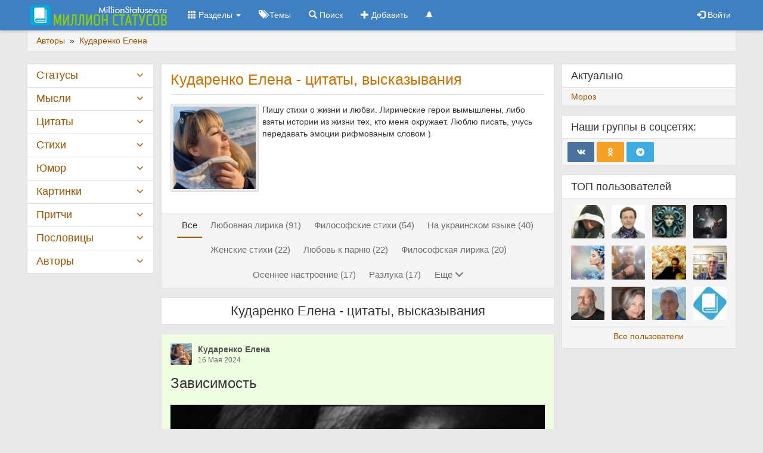

--- FILE ---
content_type: text/html; charset=UTF-8
request_url: https://millionstatusov.ru/aut/u26923.html
body_size: 26345
content:
<!DOCTYPE html>
<html lang="ru"><head><meta charset="utf-8"><meta http-equiv="X-UA-Compatible" content="IE=edge"><meta name="viewport" content="width=device-width, initial-scale=1.0">
<title>Кударенко Елена - цитаты, высказывания</title>
<link rel="shortcut icon" href="https://millionstatusov.ru/favicon.ico" type="image/x-icon">
<link rel="icon" href="https://millionstatusov.ru/favicon-120x120.png" type="image/png">
<meta name="description" content="Кударенко Елена - лучшие цитаты и известные высказывания." /><meta name="keywords" content="Кударенко Елена, цитаты, высказывания" />
<meta property="og:title" content="Кударенко Елена - цитаты, высказывания" /><meta property="og:description" content="Кударенко Елена - лучшие цитаты и известные высказывания." /><meta property="og:type" content="article" /><meta property="og:locale" content="ru_RU" />
<meta property="og:url" content="https://millionstatusov.ru/aut/u26923.html" />
<meta property="og:site_name" content="MillionStatusov.ru" />
<link rel="manifest" href="yandex-manifest.json">
<link rel="stylesheet" href="/css/jquery/jquery-ui-1.10.4.custom.min.css" type="text/css">
<link rel="stylesheet" href="/css/jquery/jquery.jgrowl.min.css" type="text/css">
<link rel="stylesheet" href="/css/style.css?ver=12" type="text/css">
<link rel="preload" href="/css/fonts/glyphicons-halflings-regular.woff2" as="font" type="font/woff2" crossorigin>
<link rel="preload" href="/css/fonts/fontello.woff" as="font" type="font/woff" crossorigin>
<script>window.yaContextCb=window.yaContextCb||[]</script>
<script src="https://yandex.ru/ads/system/context.js" async></script>
</head>
<body>
			<!-- Yandex.RTB R-A-9026001-14 -->
			<script>
			window.yaContextCb.push(() => {
				Ya.Context.AdvManager.render({
					"blockId": "R-A-9026001-14",
					"type": "fullscreen",
					"platform": "desktop"
				})
			})
			</script>			
			<div id="page-body">
	<nav id="top-menu" role="navigation" class="navbar navbar-default navbar-fixed-top">
		<div class="container">
			<div class="navbar-header">
				<button type="button" class="navbar-toggle collapsed" data-toggle="collapse"
				  data-target="#bs-example-navbar-collapse-1" aria-expanded="false">
				  <span class="sr-only">Toggle navigation</span>
				  <span class="icon-bar"></span>
				  <span class="icon-bar"></span>
				  <span class="icon-bar"></span>
				</button>
								<a class="navbar-brand" href="/" title="Главная страница сайта Миллион статусов">&nbsp;<img src="/css/img/logo3.png" alt="Логотип" /></a>
				
			</div>
		
      <div class="collapse navbar-collapse" id="bs-example-navbar-collapse-1">
        <ul class="nav navbar-nav">
			<li class="dropdown">
			<a href="#" class="dropdown-toggle" data-toggle="dropdown" role="button" aria-haspopup="true"
			  aria-expanded="false"><span class="glyphicon glyphicon-th"></span> Разделы <span class="caret"></span></a>
			<ul class="dropdown-menu">
				<li><a href="/statusy/new.html" title="Новые статусы">Новые статусы</a></li>
				<li><a href="/statusy/top.html" title="Лучшие статусы">Лучшие статусы</a></li>
				<li><a href="/statusy/topnew.html" title="Лучшие статусы за последние 30 дней">Лучшие за месяц</a></li>
				<li><a href="/random.html" title="5 случайных статусов">Случайные статусы</a></li>
				
				<li role="separator" class="divider"></li>
				<li><a href="/aforizmy.html" title="Цитаты великих людей">Цитаты</a></li>
				<li><a href="/stihi.html" title="Стихи известных поэтов и современных авторов">Стихи</a></li>
				<li><a href="/pritchi.html" title="Притчи и легенды">Притчи</a></li>
				<li><a href="/mysli.html" title="Высказывания и статусы">Мысли</a></li>
				<li><a href="/umor.html" title="Юмор - анекдоты, шутки, истории">Юмор</a></li>
				<li><a href="/img.html" title="Фотостатусы, картинки с цитатами">Картинки</a></li>
				<li><a href="/poslovitsi.html" title="Пословицы и поговорки народов мира">Пословицы</a></li>
				<li><a href="/video.html" title="Видеоролики">Видео</a></li>
				<li><a href="/collections.html" title="Сборники пользователей">Сборники</a></li>
				<li><a href="/comments.html" title="Последние комментарии">Комментарии</a></li>
				<li role="separator" class="divider"></li>
			</ul>
			</li>
			
			<li><a href="/statusy.html" title="Темы статусов"><span class="btn-icon glyphicon glyphicon-tags"></span>&nbsp;Темы</a></li>
			<li><a href="/yandex.html" title="Поиск по сайту"><span class="btn-icon glyphicon glyphicon-search"></span>&nbsp;Поиск</a></li>
			<li><a id="add-cont" href="/add.html" title="Добавить статус, цитату, стихотворение..."><span class="btn-icon glyphicon glyphicon-plus"></span>&nbsp;Добавить</a></li>
			
						<li><a id="notif" href="/notifications.html"><span class="btn-icon glyphicon glyphicon-bell small"></span>&nbsp;<span class="badge"></span></a></li>
			
		  
		</ul>
		
        <ul class="nav navbar-nav navbar-right">
					<li><a href="#" class="open-flogin" title="Вход | Регистрация"><span class="glyphicon glyphicon-log-in"></span> <span>Войти</span></a></li>
		
        </ul>
      </div>
		</div>
	</nav>

<div class="container">
<div class="breadcrumb">
  <span itemscope itemtype="http://schema.org/BreadcrumbList">
						<span itemprop="itemListElement" itemscope itemtype="http://schema.org/ListItem">
			  <a href="https://millionstatusov.ru/aut.html" itemprop="item">
				<span itemprop="name">Авторы</span>
			  </a>
			  <meta itemprop="position" content="2" />
			</span> 
							&nbsp;»&nbsp;			<span itemprop="itemListElement" itemscope itemtype="http://schema.org/ListItem">
			  <a href="https://millionstatusov.ru/aut/u26923.html" itemprop="item">
				<span itemprop="name">Кударенко Елена</span>
			  </a>
			  <meta itemprop="position" content="3" />
			</span> 
				  </span>
</div>
<div id="main-layout" class="row"><div id="page-main" class="col-lg-13 col-md-12 col-lg-push-3 col-md-push-4"><div id="main-content" class="col-lg-11"><div class="panel panel-default" id="page-title">
        <div class="panel-body">
        <h1 class="pagetitle">Кударенко Елена - цитаты, высказывания</h1>
        			<div class="top-text"><div class="row">
						<div class="col-sm-4">
			<img class="thumbnail img100" src="/pic/users/foto/65ba0ccf7733e.jpeg" alt="Кударенко Елена - цитаты, высказывания" />
			</div>
			            <div>Пишу стихи о жизни и любви. Лирические герои вымышлены, либо взяты истории из жизни тех, кто меня окружает. Люблю писать, учусь передавать эмоции рифмованым словом ) </div>
			</div></div>
        		<div id="hint"></div>
    </div>
    		<div class="panel-footer">
		<div class="page-sort">
			<ul class="nav nav-pills links-sort">
														<li><a class="active" href="https://millionstatusov.ru/aut/u26923.html">Все</a></li>
														<li><a href="https://millionstatusov.ru/aut/u26923/t/lubovnaya-lirika.html">Любовная лирика (91)</a></li>
														<li><a href="https://millionstatusov.ru/aut/u26923/t/filosofskie-stihi.html">Философские стихи (54)</a></li>
														<li><a href="https://millionstatusov.ru/aut/u26923/t/na-ukrainskom.html">На украинском языке (40)</a></li>
														<li><a href="https://millionstatusov.ru/aut/u26923/t/zhenskie-stihi.html">Женские стихи (22)</a></li>
														<li><a href="https://millionstatusov.ru/aut/u26923/t/love-man.html">Любовь к парню (22)</a></li>
														<li><a href="https://millionstatusov.ru/aut/u26923/t/filosofskaya-lirika.html">Философская лирика (20)</a></li>
														<li><a href="https://millionstatusov.ru/aut/u26923/t/osennee-nastroenie.html">Осеннее настроение (17)</a></li>
														<li><a href="https://millionstatusov.ru/aut/u26923/t/razluka.html">Разлука (17)</a></li>
									 
						<li><a class="btn btn-link" id="showall" title="Показать все темы" data-toggle="collapse" data-target="#morelink"><span class="btn-text">Еще</span> <span class="glyphicon glyphicon-menu-down"></span></a></li></ul><ul id="morelink" class="nav nav-pills links-sort collapse">
										<li><a href="https://millionstatusov.ru/aut/u26923/t/pejzazhnaya-lirika.html">Пейзажная лирика (15)</a></li>
														<li><a href="https://millionstatusov.ru/aut/u26923/t/cats.html">Коты (13)</a></li>
														<li><a href="https://millionstatusov.ru/aut/u26923/t/love.html">Любовь (12)</a></li>
														<li><a href="https://millionstatusov.ru/aut/u26923/t/o-sebe-lubimom.html">О себе (10)</a></li>
														<li><a href="https://millionstatusov.ru/aut/u26923/t/osen.html">Осень (10)</a></li>
														<li><a href="https://millionstatusov.ru/aut/u26923/t/bol-poteri.html">Боль потери (9)</a></li>
														<li><a href="https://millionstatusov.ru/aut/u26923/t/life.html">Жизнь (9)</a></li>
														<li><a href="https://millionstatusov.ru/aut/u26923/t/osennyaya-grust.html">Осенняя грусть (9)</a></li>
														<li><a href="https://millionstatusov.ru/aut/u26923/t/osennyaya-lirika.html">Осенняя лирика (9)</a></li>
														<li><a href="https://millionstatusov.ru/aut/u26923/t/sad-love.html">Грустные о любви (8)</a></li>
														<li><a href="https://millionstatusov.ru/aut/u26923/t/domashnie-zhivotnye.html">Домашние животные (8)</a></li>
														<li><a href="https://millionstatusov.ru/aut/u26923/t/vesennyaya-lirika.html">Весенняя лирика (7)</a></li>
														<li><a href="https://millionstatusov.ru/aut/u26923/t/bol.html">Боль (6)</a></li>
														<li><a href="https://millionstatusov.ru/aut/u26923/t/vojna.html">Война (6)</a></li>
														<li><a href="https://millionstatusov.ru/aut/u26923/t/lubov-k-mame.html">Любовь к маме (6)</a></li>
														<li><a href="https://millionstatusov.ru/aut/u26923/t/neschastnaya-lubov.html">Несчастная любовь (6)</a></li>
														<li><a href="https://millionstatusov.ru/aut/u26923/t/contact.html">Отношения (6)</a></li>
														<li><a href="https://millionstatusov.ru/aut/u26923/t/vremya.html">Время (5)</a></li>
														<li><a href="https://millionstatusov.ru/aut/u26923/t/duhovnaya-poeziya.html">Духовная поэзия (5)</a></li>
														<li><a href="https://millionstatusov.ru/aut/u26923/t/raznoe.html">Разное (5)</a></li>
														<li><a href="https://millionstatusov.ru/aut/u26923/t/romantika.html">Романтика (5)</a></li>
														<li><a href="https://millionstatusov.ru/aut/u26923/t/vera.html">Вера (4)</a></li>
														<li><a href="https://millionstatusov.ru/aut/u26923/t/vesna.html">Весна (4)</a></li>
														<li><a href="https://millionstatusov.ru/aut/u26923/t/spirit.html">Душа (4)</a></li>
														<li><a href="https://millionstatusov.ru/aut/u26923/t/molitva.html">Молитва (4)</a></li>
														<li><a href="https://millionstatusov.ru/aut/u26923/t/religioznaya-lirika.html">Религиозная лирика (4)</a></li>
														<li><a href="https://millionstatusov.ru/aut/u26923/t/grandma.html">Бабушка (3)</a></li>
														<li><a href="https://millionstatusov.ru/aut/u26923/t/bol-lubvi.html">Боль любви (3)</a></li>
														<li><a href="https://millionstatusov.ru/aut/u26923/t/v-pamyat-o-pape.html">В память о папе (3)</a></li>
														<li><a href="https://millionstatusov.ru/aut/u26923/t/detstvo.html">Детство (3)</a></li>
														<li><a href="https://millionstatusov.ru/aut/u26923/t/duhovnye-tsennosti.html">Духовные ценности (3)</a></li>
														<li><a href="https://millionstatusov.ru/aut/u26923/t/zhenskie-mysli.html">Женские мысли (3)</a></li>
														<li><a href="https://millionstatusov.ru/aut/u26923/t/zhiznennye-tsennosti.html">Жизненные ценности (3)</a></li>
														<li><a href="https://millionstatusov.ru/aut/u26923/t/zimnyaya-skazka.html">Зимняя сказка (3)</a></li>
														<li><a href="https://millionstatusov.ru/aut/u26923/t/leto.html">Лето (3)</a></li>
														<li><a href="https://millionstatusov.ru/aut/u26923/t/lichnye-vospominaniya.html">Личные воспоминания (3)</a></li>
														<li><a href="https://millionstatusov.ru/aut/u26923/t/pro-mamu.html">Мама (3)</a></li>
														<li><a href="https://millionstatusov.ru/aut/u26923/t/razryv-otnoshenij.html">Разрыв отношений (3)</a></li>
														<li><a href="https://millionstatusov.ru/aut/u26923/t/starost.html">Старость (3)</a></li>
														<li><a href="https://millionstatusov.ru/aut/u26923/t/tsennosti-zhizni.html">Ценности жизни (3)</a></li>
														<li><a href="https://millionstatusov.ru/aut/u26923/t/ezoterika.html">Эзотерика (3)</a></li>
														<li><a href="https://millionstatusov.ru/aut/u26923/t/aromat.html">Аромат (2)</a></li>
														<li><a href="https://millionstatusov.ru/aut/u26923/t/bez-rubriki.html">Без рубрики (2)</a></li>
														<li><a href="https://millionstatusov.ru/aut/u26923/t/bezdomnye-zhivotnye.html">Бездомные животные (2)</a></li>
														<li><a href="https://millionstatusov.ru/aut/u26923/t/bezotvetnaya-lubov.html">Безответная любовь (2)</a></li>
														<li><a href="https://millionstatusov.ru/aut/u26923/t/beryozy.html">Берёзы (2)</a></li>
														<li><a href="https://millionstatusov.ru/aut/u26923/t/blagodarnost-bogu.html">Благодарность Богу (2)</a></li>
														<li><a href="https://millionstatusov.ru/aut/u26923/t/pamyat-o-pitomtse.html">В память о питомце (2)</a></li>
														<li><a href="https://millionstatusov.ru/aut/u26923/t/eyes.html">Глаза (2)</a></li>
														<li><a href="https://millionstatusov.ru/aut/u26923/t/sad.html">Грустные (2)</a></li>
														<li><a href="https://millionstatusov.ru/aut/u26923/t/dekabr.html">Декабрь (2)</a></li>
														<li><a href="https://millionstatusov.ru/aut/u26923/t/dushevnyj-mir.html">Душевный мир (2)</a></li>
														<li><a href="https://millionstatusov.ru/aut/u26923/t/zhenshina-osen.html">Женщина-осень (2)</a></li>
														<li><a href="https://millionstatusov.ru/aut/u26923/t/zima.html">Зима (2)</a></li>
														<li><a href="https://millionstatusov.ru/aut/u26923/t/zimnyaya-lirika.html">Зимняя лирика (2)</a></li>
														<li><a href="https://millionstatusov.ru/aut/u26923/t/konets-leta.html">Конец лета (2)</a></li>
														<li><a href="https://millionstatusov.ru/aut/u26923/t/lichnyj-dnevnik.html">Личный дневник (2)</a></li>
														<li><a href="https://millionstatusov.ru/aut/u26923/t/luna.html">Луна (2)</a></li>
														<li><a href="https://millionstatusov.ru/aut/u26923/t/lubov-v-internete.html">Любовь в интернете (2)</a></li>
														<li><a href="https://millionstatusov.ru/aut/u26923/t/lubov-i-bol.html">Любовь и боль (2)</a></li>
														<li><a href="https://millionstatusov.ru/aut/u26923/t/love-woman.html">Любовь к девушке (2)</a></li>
														<li><a href="https://millionstatusov.ru/aut/u26923/t/lubov-na-rasstoyanii.html">Любовь на расстоянии (2)</a></li>
														<li><a href="https://millionstatusov.ru/aut/u26923/t/mama-i-doch.html">Мама и дочь (2)</a></li>
														<li><a href="https://millionstatusov.ru/aut/u26923/t/​​sea.html">Море (2)</a></li>
														<li><a href="https://millionstatusov.ru/aut/u26923/t/nerazdelennaya-lubov.html">Неразделенная любовь (2)</a></li>
														<li><a href="https://millionstatusov.ru/aut/u26923/t/nostalgiya.html">Ностальгия (2)</a></li>
														<li><a href="https://millionstatusov.ru/aut/u26923/t/wisdomlove.html">О любви со смыслом (2)</a></li>
														<li><a href="https://millionstatusov.ru/aut/u26923/t/loneliness.html">Одиночество (2)</a></li>
														<li><a href="https://millionstatusov.ru/aut/u26923/t/ozhidanie-vesny.html">Ожидание весны (2)</a></li>
														<li><a href="https://millionstatusov.ru/aut/u26923/t/osuzhdenie.html">Осуждение (2)</a></li>
														<li><a href="https://millionstatusov.ru/aut/u26923/t/podruge.html">Подруге (2)</a></li>
														<li><a href="https://millionstatusov.ru/aut/u26923/t/priblizhenie-oseni.html">Приближение осени (2)</a></li>
														<li><a href="https://millionstatusov.ru/aut/u26923/t/razocharovanie.html">Разочарование (2)</a></li>
														<li><a href="https://millionstatusov.ru/aut/u26923/t/rasstavanie.html">Расставание (2)</a></li>
														<li><a href="https://millionstatusov.ru/aut/u26923/t/rodina.html">Родина (2)</a></li>
														<li><a href="https://millionstatusov.ru/aut/u26923/t/silnaya-zhenshina.html">Сильная женщина (2)</a></li>
														<li><a href="https://millionstatusov.ru/aut/u26923/t/ukraina.html">Украина (2)</a></li>
														<li><a href="https://millionstatusov.ru/aut/u26923/t/avgust.html">Август (1)</a></li>
														<li><a href="https://millionstatusov.ru/aut/u26923/t/angel-hranitel.html">Ангел-хранитель (1)</a></li>
														<li><a href="https://millionstatusov.ru/aut/u26923/t/bezdomnye.html">Бездомные (1)</a></li>
														<li><a href="https://millionstatusov.ru/aut/u26923/t/bessonnitsa.html">Бессонница (1)</a></li>
														<li><a href="https://millionstatusov.ru/aut/u26923/t/bog.html">Бог (1)</a></li>
														<li><a href="https://millionstatusov.ru/aut/u26923/t/budni.html">Будни (1)</a></li>
														<li><a href="https://millionstatusov.ru/aut/u26923/t/bud-soboj.html">Будь собой (1)</a></li>
														<li><a href="https://millionstatusov.ru/aut/u26923/t/ex.html">Бывшие (1)</a></li>
														<li><a href="https://millionstatusov.ru/aut/u26923/t/bystrotechnost.html">Быстротечность (1)</a></li>
														<li><a href="https://millionstatusov.ru/aut/u26923/t/v-pamyat-o-mame.html">В память о маме (1)</a></li>
														<li><a href="https://millionstatusov.ru/aut/u26923/t/v-pamyati-ob-ushedshih.html">В память об ушедших (1)</a></li>
														<li><a href="https://millionstatusov.ru/aut/u26923/t/vdohnovenie.html">Вдохновение (1)</a></li>
														<li><a href="https://millionstatusov.ru/aut/u26923/t/vov.html">Великая Отечественная война (1)</a></li>
														<li><a href="https://millionstatusov.ru/aut/u26923/t/vesennee-nastroenie.html">Весеннее настроение (1)</a></li>
														<li><a href="https://millionstatusov.ru/aut/u26923/t/vzroslenie.html">Взросление (1)</a></li>
														<li><a href="https://millionstatusov.ru/aut/u26923/t/virtualnaya-lubov.html">Виртуальная любовь (1)</a></li>
														<li><a href="https://millionstatusov.ru/aut/u26923/t/virtualnoe-obshenie.html">Виртуальное общение (1)</a></li>
														<li><a href="https://millionstatusov.ru/aut/u26923/t/vozrast.html">Возраст (1)</a></li>
														<li><a href="https://millionstatusov.ru/aut/u26923/t/voina-i-mir.html">Война и мир (1)</a></li>
														<li><a href="https://millionstatusov.ru/aut/u26923/t/vospominanie.html">Воспоминания (1)</a></li>
														<li><a href="https://millionstatusov.ru/aut/u26923/t/vospominaniya-o-mame.html">Воспоминания о маме (1)</a></li>
														<li><a href="https://millionstatusov.ru/aut/u26923/t/vstrecha.html">Встреча (1)</a></li>
														<li><a href="https://millionstatusov.ru/aut/u26923/t/gitara.html">Гитара (1)</a></li>
														<li><a href="https://millionstatusov.ru/aut/u26923/t/gody.html">Годы (1)</a></li>
														<li><a href="https://millionstatusov.ru/aut/u26923/t/gordost.html">Гордость (1)</a></li>
														<li><a href="https://millionstatusov.ru/aut/u26923/t/grazhdanskaya-lirika.html">Гражданская лирика (1)</a></li>
														<li><a href="https://millionstatusov.ru/aut/u26923/t/dezhavu.html">Дежавю (1)</a></li>
														<li><a href="https://millionstatusov.ru/aut/u26923/t/den-kota.html">День кота (1)</a></li>
														<li><a href="https://millionstatusov.ru/aut/u26923/t/baby.html">Дети (1)</a></li>
														<li><a href="https://millionstatusov.ru/aut/u26923/t/dlya-detej.html">Для детей (1)</a></li>
														<li><a href="https://millionstatusov.ru/aut/u26923/t/dobrodetel.html">Добродетель (1)</a></li>
														<li><a href="https://millionstatusov.ru/aut/u26923/t/dobroe-utro.html">Доброе утро (1)</a></li>
														<li><a href="https://millionstatusov.ru/aut/u26923/t/dobroj-nochi.html">Доброй ночи (1)</a></li>
														<li><a href="https://millionstatusov.ru/aut/u26923/t/dusha-i-vera.html">Душа и вера (1)</a></li>
														<li><a href="https://millionstatusov.ru/aut/u26923/t/dushevnoe-sostoyanie.html">Душевное состояние (1)</a></li>
														<li><a href="https://millionstatusov.ru/aut/u26923/t/dushevnye-rany.html">Душевные раны (1)</a></li>
														<li><a href="https://millionstatusov.ru/aut/u26923/t/zhenskaya-dolya.html">Женская доля (1)</a></li>
														<li><a href="https://millionstatusov.ru/aut/u26923/t/girlfriend.html">Женская дружба (1)</a></li>
														<li><a href="https://millionstatusov.ru/aut/u26923/t/zhenskaya-lubov.html">Женская любовь (1)</a></li>
														<li><a href="https://millionstatusov.ru/aut/u26923/t/zimnee-nastroenie.html">Зимнее настроение (1)</a></li>
														<li><a href="https://millionstatusov.ru/aut/u26923/t/izmena.html">Измена (1)</a></li>
														<li><a href="https://millionstatusov.ru/aut/u26923/t/inej.html">Иней (1)</a></li>
														<li><a href="https://millionstatusov.ru/aut/u26923/t/katastrofy.html">Катастрофы (1)</a></li>
														<li><a href="https://millionstatusov.ru/aut/u26923/t/kniga.html">Книга (1)</a></li>
														<li><a href="https://millionstatusov.ru/aut/u26923/t/konets-oseni.html">Конец осени (1)</a></li>
														<li><a href="https://millionstatusov.ru/aut/u26923/t/kofe.html">Кофе (1)</a></li>
														<li><a href="https://millionstatusov.ru/aut/u26923/t/koshka.html">Кошка (1)</a></li>
														<li><a href="https://millionstatusov.ru/aut/u26923/t/beautiful-love.html">Красивые о любви (1)</a></li>
														<li><a href="https://millionstatusov.ru/aut/u26923/t/kurortnyj-roman.html">Курортный роман (1)</a></li>
														<li><a href="https://millionstatusov.ru/aut/u26923/t/letnij-dozhd.html">Летний дождь (1)</a></li>
														<li><a href="https://millionstatusov.ru/aut/u26923/t/lichnye-perezhivaniya.html">Личные переживания (1)</a></li>
														<li><a href="https://millionstatusov.ru/aut/u26923/t/lubovnik.html">Любовники (1)</a></li>
														<li><a href="https://millionstatusov.ru/aut/u26923/t/lubovnyj-treugolnik.html">Любовный треугольник (1)</a></li>
														<li><a href="https://millionstatusov.ru/aut/u26923/t/lubov-i-odinochestvo.html">Любовь и одиночество (1)</a></li>
														<li><a href="https://millionstatusov.ru/aut/u26923/t/lubov-k-zhenshine.html">Любовь к женщине (1)</a></li>
														<li><a href="https://millionstatusov.ru/aut/u26923/t/lubov-k-zhizni.html">Любовь к жизни (1)</a></li>
														<li><a href="https://millionstatusov.ru/aut/u26923/t/magiya.html">Магия (1)</a></li>
														<li><a href="https://millionstatusov.ru/aut/u26923/t/maj.html">Май (1)</a></li>
														<li><a href="https://millionstatusov.ru/aut/u26923/t/mame.html">Маме (1)</a></li>
														<li><a href="https://millionstatusov.ru/aut/u26923/t/mart.html">Март (1)</a></li>
														<li><a href="https://millionstatusov.ru/aut/u26923/t/martovskie-koty.html">Мартовские коты (1)</a></li>
														<li><a href="https://millionstatusov.ru/aut/u26923/t/materinskaya-molitva.html">Материнская молитва (1)</a></li>
														<li><a href="https://millionstatusov.ru/aut/u26923/t/mechty.html">Мечты (1)</a></li>
														<li><a href="https://millionstatusov.ru/aut/u26923/t/muzhchina-i-zhenshina.html">Мужчина и женщина (1)</a></li>
														<li><a href="https://millionstatusov.ru/aut/u26923/t/muza.html">Муза (1)</a></li>
														<li><a href="https://millionstatusov.ru/aut/u26923/t/muzyka-dushi.html">Музыка души (1)</a></li>
														<li><a href="https://millionstatusov.ru/aut/u26923/t/kanun-novogo-goda.html">Накануне Нового года (1)</a></li>
														<li><a href="https://millionstatusov.ru/aut/u26923/t/naputstvie.html">напутствие (1)</a></li>
														<li><a href="https://millionstatusov.ru/aut/u26923/t/naputstvie-molodozhenam.html">Напутствие молодоженам (1)</a></li>
														<li><a href="https://millionstatusov.ru/aut/u26923/t/nezhnost.html">Нежность (1)</a></li>
														<li><a href="https://millionstatusov.ru/aut/u26923/t/neponimanie.html">Непонимание (1)</a></li>
														<li><a href="https://millionstatusov.ru/aut/u26923/t/nisheta.html">Нищета (1)</a></li>
														<li><a href="https://millionstatusov.ru/aut/u26923/t/oktyabr.html">Октябрь (1)</a></li>
														<li><a href="https://millionstatusov.ru/aut/u26923/t/osennij-den.html">Осенний день (1)</a></li>
														<li><a href="https://millionstatusov.ru/aut/u26923/t/otnoshenie-k-ludyam.html">Отношение к людям (1)</a></li>
														<li><a href="https://millionstatusov.ru/aut/u26923/t/oshibki.html">Ошибки (1)</a></li>
														<li><a href="https://millionstatusov.ru/aut/u26923/t/pamyat.html">Память (1)</a></li>
														<li><a href="https://millionstatusov.ru/aut/u26923/t/pervaya-lubov.html">Первая любовь (1)</a></li>
														<li><a href="https://millionstatusov.ru/aut/u26923/t/poslevkusie.html">Послевкусие (1)</a></li>
														<li><a href="https://millionstatusov.ru/aut/u26923/t/poeziya.html">Поэзия (1)</a></li>
														<li><a href="https://millionstatusov.ru/aut/u26923/t/poet.html">Поэт (1)</a></li>
														<li><a href="https://millionstatusov.ru/aut/u26923/t/predatelstvo.html">Предательство (1)</a></li>
														<li><a href="https://millionstatusov.ru/aut/u26923/t/priblizhenie-zimy.html">Приближение зимы (1)</a></li>
														<li><a href="https://millionstatusov.ru/aut/u26923/t/priznanie.html">Признание (1)</a></li>
														<li><a href="https://millionstatusov.ru/aut/u26923/t/proshedshaya-lubov.html">Прошедшая любовь (1)</a></li>
														<li><a href="https://millionstatusov.ru/aut/u26923/t/put.html">Путь (1)</a></li>
														<li><a href="https://millionstatusov.ru/aut/u26923/t/rasstoyanie.html">Расстояние (1)</a></li>
														<li><a href="https://millionstatusov.ru/aut/u26923/t/roditeli.html">Родители (1)</a></li>
														<li><a href="https://millionstatusov.ru/aut/u26923/t/roditeli-i-deti.html">Родители и дети (1)</a></li>
														<li><a href="https://millionstatusov.ru/aut/u26923/t/ryzhie.html">Рыжие (1)</a></li>
														<li><a href="https://millionstatusov.ru/aut/u26923/t/svoya-filosofiya.html">Своя философия (1)</a></li>
														<li><a href="https://millionstatusov.ru/aut/u26923/t/semya.html">Семья (1)</a></li>
														<li><a href="https://millionstatusov.ru/aut/u26923/t/skazka-v-stihah.html">Сказка в стихах (1)</a></li>
														<li><a href="https://millionstatusov.ru/aut/u26923/t/skoro-osen.html">Скоро осень (1)</a></li>
														<li><a href="https://millionstatusov.ru/aut/u26923/t/skripka.html">Скрипка (1)</a></li>
														<li><a href="https://millionstatusov.ru/aut/u26923/t/miss.html">Скучаю (1)</a></li>
														<li><a href="https://millionstatusov.ru/aut/u26923/t/slova.html">Слова (1)</a></li>
														<li><a href="https://millionstatusov.ru/aut/u26923/t/smert-i-zhizn.html">Смерть и жизнь (1)</a></li>
														<li><a href="https://millionstatusov.ru/aut/u26923/t/sovremennaya-zhizn.html">Современная жизнь (1)</a></li>
														<li><a href="https://millionstatusov.ru/aut/u26923/t/ssora.html">Ссора (1)</a></li>
														<li><a href="https://millionstatusov.ru/aut/u26923/t/ssory-v-seme.html">Ссоры в семье (1)</a></li>
														<li><a href="https://millionstatusov.ru/aut/u26923/t/stariki.html">Старики (1)</a></li>
														<li><a href="https://millionstatusov.ru/aut/u26923/t/strast.html">Страсть (1)</a></li>
														<li><a href="https://millionstatusov.ru/aut/u26923/t/sudba.html">Судьба (1)</a></li>
														<li><a href="https://millionstatusov.ru/aut/u26923/t/tishina.html">Тишина (1)</a></li>
														<li><a href="https://millionstatusov.ru/aut/u26923/t/ukradennoe-serdtse.html">Украденное сердце (1)</a></li>
														<li><a href="https://millionstatusov.ru/aut/u26923/t/fevral.html">Февраль (1)</a></li>
														<li><a href="https://millionstatusov.ru/aut/u26923/t/filosofskie-mysli.html">Философские мысли (1)</a></li>
														<li><a href="https://millionstatusov.ru/aut/u26923/t/fotografiya.html">Фотография (1)</a></li>
														<li><a href="https://millionstatusov.ru/aut/u26923/t/cherno-beloe-foto.html">Черно-белое фото (1)</a></li>
							</ul>
		</div>
	</div>
	</div>
<div class="panel panel-default" id="page-h2">
	<div class="panel-body"><h2>Кударенко Елена - цитаты, высказывания</h2></div>
	</div>

<div class="cont_row panel panel-default" data-id="152886" data-cat="statusy">
    <div class="panel-body gr3">
        <div class="cont-top">
			            <div class="cont-user">
															<div class="user-left">
							<a href="/users/profile/26923.html">
								<img src="/pic/users/avatar/65ba0ccf7733e.jpeg" loading="lazy" class="userfoto" alt="Кударенко Елена"/>
							</a>
						</div>
						<div class="user-body">
							<a href="/users/profile/26923.html" class="uname">
								Кударенко Елена							</a>
							<span class="date">16 Мая 2024</span>
						</div>
									            </div>
        </div>
	
        <div class="cont_text">
                        <p class="cont-name">Зависимость </p>
                        									<div class="cont_foto"><img src="/pic/statpic/all17/6645d61ec076d.jpg" class="img-responsive img100" alt=""/></div>
				            							
			
							Я останусь в твоих ладонях<br />
В недописанной песне, в стихах<br />
Я останусь в твоих шаблонах<br />
Где мечты утопают в грехах…<br />
<br />
Я пульсировать буду в венах,<br />
Жечь огнем беспокойные сны.<br />
При луне танцевать на стенах<br />
Легкой тенью гитарной струны.<br />
<br />
Я останусь в тебе навечно,<br />
Мягким взглядом лаская твой взор.<br />
Ты расставишь сети конечно <br />
Не узнав кто из нас кредитор.<br />
<br />
Я останусь в открытой клетке.<br />
Улететь мне не хватит вновь сил<br />
От любви мы не купим таблетки.<br />
Ангел в сердца нам стрелы пустил.<br />
<br />
© Copyright: Кударенко Елена			        </div>
						<div class="cont_info">
                         <div class="cont_aut">                <span class="glyphicon glyphicon-copyright-mark"></span> 
				                <a href="https://millionstatusov.ru/aut/u26923.html" title="Автор: Кударенко Елена">Кударенко Елена</a>
				            </div>
                        			        </div>
				<div class="likes">
            <ul class="nav gr3">
                <li>
					<a href="#" onclick="loadModal('/statusy/votecont/152886.html',false); return false;" title="Посмотреть кто ставил оценки">
					<span class="rating-sum">16</span> <span class="rating-text">оценок</span></a>
					                <li>
                <li>
                    <a href="https://millionstatusov.ru/statusy/cont/152886.html#comments" class="comment" title="Читать пост и комментарии к нему">
                        5 комментариев                    </a>
                </li>
			</ul>
        </div>
        <div class="bottom">
            <ul class="nav gr3">
                <li>
                                        <a href="#" class="in-favorites" title="Оценить">
                        <span class="icon glyphicon glyphicon-heart-empty"></span>
						<span class="hidden-xs">Нравится</span>
					</a>
                </li>
                <li>
					<a class="copycont" href="#">
						<span class="icon glyphicon glyphicon-copy"></span>
                        <span class="hidden-xs">Копировать</span>
					</a>
                </li>
                <li>
                    <a href="#" class="collection" onclick="loadModal('/collections/tocont/152886.html',true); return false;" title="Добавление заметки в сборники">
                        <span class="icon glyphicon glyphicon-list"></span> 
                        <span class="hidden-xs">Сборники</span>
                    </a>
                </li>
                <li class="dropdown dropup">
                    <a class="dropdown-toggle" data-toggle="dropdown" href="#" title="Поделиться с друзьями"><span class="icon icon-share"></span><span class="hidden-xs"> Поделиться</span></a>
                    <ul class="dropdown-menu" role="menu">
                        <li role="presentation">
                            <div class="shares-block" data-url="https://millionstatusov.ru/statusy/cont/152886.html">
                                <a href="#" class="btn btn-share btn-share-vk" title="Вконтакте" data-type="vk"><i class="icon-shares icon-vk"></i></a>
                                <a href="#" class="btn btn-share btn-share-ok" title="Одноклассники" data-type="ok"><i class="icon-shares icon-ok"></i></a>
                                <a href="#" class="btn btn-share btn-share-mail" title="Мой Мир" data-type="mr"><i class="icon-shares icon-mail"></i></a>
                                <a href="#" class="btn btn-share btn-share-copy" title="Копировать ссылку" data-type="copy"><i class="icon-shares icon-copy"></i></a>
                            </div>
                        </li>
                    </ul>
                </li>
            </ul>
        </div>
    </div>
</div>	<!--noindex--><div class="cont_row panel panel-default">
	<!-- Yandex.RTB R-A-9026001-15 -->
			<div style="max-height: 60vh;" id="yandex_rtb_R-A-9026001-15">
				</div>
		<script>window.yaContextCb.push(()=>{
	  Ya.Context.AdvManager.render({
		renderTo: 'yandex_rtb_R-A-9026001-15',
		blockId: 'R-A-9026001-15'
	  })
	})</script>	
	</div><!--/noindex-->
	<div class="cont_row panel panel-default" data-id="152481" data-cat="statusy">
    <div class="panel-body gr3">
        <div class="cont-top">
			            <div class="cont-user">
															<div class="user-left">
							<a href="/users/profile/26923.html">
								<img src="/pic/users/avatar/65ba0ccf7733e.jpeg" loading="lazy" class="userfoto" alt="Кударенко Елена"/>
							</a>
						</div>
						<div class="user-body">
							<a href="/users/profile/26923.html" class="uname">
								Кударенко Елена							</a>
							<span class="date">4 Мая 2024</span>
						</div>
									            </div>
        </div>
	
        <div class="cont_text">
                        <p class="cont-name">Про котэ</p>
                        									<div class="cont_foto"><img src="/pic/statpic/all17/6635bc7690223.jpg" class="img-responsive img100" alt=""/></div>
				            							
			
							Если вдруг тебе грустно станет<br />
Ты возьми и погладь кота!<br />
Он мурлыка давно все знает,<br />
Он ведь рядом -то  не спроста.<br />
<br />
Он залечит любые раны,<br />
Замурлычет в молитвах боль!<br />
Это маленькое созданье<br />
В твоем сердце сыграет роль.<br />
<br />
Мудрый взгляд и холодный носик,<br />
Ты бедою с ним поделись …<br />
Сядь с ним рядом на подоконник<br />
И с душой его подружись…<br />
<br />
Ты попей с ним горячий кофе<br />
И улыбку запрячь в карман.<br />
Теперь рядом с тобою профи<br />
И защитник - кот хулиган.<br />
<br />
© Copyright: Кударенко Елена, 			        </div>
						<div class="cont_info">
                         <div class="cont_aut">                <span class="glyphicon glyphicon-copyright-mark"></span> 
				                <a href="https://millionstatusov.ru/aut/u26923.html" title="Автор: Кударенко Елена">Кударенко Елена</a>
				            </div>
                        			        </div>
				<div class="likes">
            <ul class="nav gr3">
                <li>
					<a href="#" onclick="loadModal('/statusy/votecont/152481.html',false); return false;" title="Посмотреть кто ставил оценки">
					<span class="rating-sum">15</span> <span class="rating-text">оценок</span></a>
					                <li>
                <li>
                    <a href="https://millionstatusov.ru/statusy/cont/152481.html#comments" class="comment" title="Читать пост и комментарии к нему">
                        3 комментария                    </a>
                </li>
			</ul>
        </div>
        <div class="bottom">
            <ul class="nav gr3">
                <li>
                                        <a href="#" class="in-favorites" title="Оценить">
                        <span class="icon glyphicon glyphicon-heart-empty"></span>
						<span class="hidden-xs">Нравится</span>
					</a>
                </li>
                <li>
					<a class="copycont" href="#">
						<span class="icon glyphicon glyphicon-copy"></span>
                        <span class="hidden-xs">Копировать</span>
					</a>
                </li>
                <li>
                    <a href="#" class="collection" onclick="loadModal('/collections/tocont/152481.html',true); return false;" title="Добавление заметки в сборники">
                        <span class="icon glyphicon glyphicon-list"></span> 
                        <span class="hidden-xs">Сборники</span>
                    </a>
                </li>
                <li class="dropdown dropup">
                    <a class="dropdown-toggle" data-toggle="dropdown" href="#" title="Поделиться с друзьями"><span class="icon icon-share"></span><span class="hidden-xs"> Поделиться</span></a>
                    <ul class="dropdown-menu" role="menu">
                        <li role="presentation">
                            <div class="shares-block" data-url="https://millionstatusov.ru/statusy/cont/152481.html">
                                <a href="#" class="btn btn-share btn-share-vk" title="Вконтакте" data-type="vk"><i class="icon-shares icon-vk"></i></a>
                                <a href="#" class="btn btn-share btn-share-ok" title="Одноклассники" data-type="ok"><i class="icon-shares icon-ok"></i></a>
                                <a href="#" class="btn btn-share btn-share-mail" title="Мой Мир" data-type="mr"><i class="icon-shares icon-mail"></i></a>
                                <a href="#" class="btn btn-share btn-share-copy" title="Копировать ссылку" data-type="copy"><i class="icon-shares icon-copy"></i></a>
                            </div>
                        </li>
                    </ul>
                </li>
            </ul>
        </div>
    </div>
</div><div class="cont_row panel panel-default" data-id="142164" data-cat="statusy">
    <div class="panel-body gr3">
        <div class="cont-top">
			            <div class="cont-user">
															<div class="user-left">
							<a href="/users/profile/26923.html">
								<img src="/pic/users/avatar/65ba0ccf7733e.jpeg" loading="lazy" class="userfoto" alt="Кударенко Елена"/>
							</a>
						</div>
						<div class="user-body">
							<a href="/users/profile/26923.html" class="uname">
								Кударенко Елена							</a>
							<span class="date">29 Мая 2023</span>
						</div>
									            </div>
        </div>
	
        <div class="cont_text">
                        <p class="cont-name">Непутёвая</p>
                        									<div class="cont_foto"><img src="/pic/statpic/all16/647462efe9ecc.jpeg" class="img-responsive img100" alt=""/></div>
				            							
			
							О таких говорят непутевая<br />
О таких говорят, как огонь!<br />
И по жизни она беззаботная<br />
С гордо поднятой вверх головой.<br />
<br />
И походка её горделивая.<br />
Смотрят искоса в след мужики <br />
О таких говорят не пугливая <br />
И сторонятся, Бог -упаси! <br />
<br />
Носит маски девченка игривая.<br />
Но на сердце вселенская  грусть<br />
Все о ней говорят не счастливая <br />
Ну и пусть говорят, ну и пусть! <br />
<br />
Только дома срывая все  маски <br />
Одиноко горит монитор …<br />
Плачет сильная девочка,плачет <br />
И мечтает о жизни другой!<br />
<br />
© Copyright: Кударенко Елена, 2023<br />
Свидетельство о публикации №123052903029			        </div>
						<div class="cont_info">
                         <div class="cont_aut">                <span class="glyphicon glyphicon-copyright-mark"></span> 
				                <a href="https://millionstatusov.ru/aut/u26923.html" title="Автор: Кударенко Елена">Кударенко Елена</a>
				            </div>
                        			        </div>
				<div class="likes">
            <ul class="nav gr3">
                <li>
					<a href="#" onclick="loadModal('/statusy/votecont/142164.html',false); return false;" title="Посмотреть кто ставил оценки">
					<span class="rating-sum">21</span> <span class="rating-text">оценка</span></a>
					                <li>
                <li>
                    <a href="https://millionstatusov.ru/statusy/cont/142164.html#comments" class="comment" title="Читать пост и комментарии к нему">
                        4 комментария                    </a>
                </li>
			</ul>
        </div>
        <div class="bottom">
            <ul class="nav gr3">
                <li>
                                        <a href="#" class="in-favorites" title="Оценить">
                        <span class="icon glyphicon glyphicon-heart-empty"></span>
						<span class="hidden-xs">Нравится</span>
					</a>
                </li>
                <li>
					<a class="copycont" href="#">
						<span class="icon glyphicon glyphicon-copy"></span>
                        <span class="hidden-xs">Копировать</span>
					</a>
                </li>
                <li>
                    <a href="#" class="collection" onclick="loadModal('/collections/tocont/142164.html',true); return false;" title="Добавление заметки в сборники">
                        <span class="icon glyphicon glyphicon-list"></span> 
                        <span class="hidden-xs">Сборники</span>
                    </a>
                </li>
                <li class="dropdown dropup">
                    <a class="dropdown-toggle" data-toggle="dropdown" href="#" title="Поделиться с друзьями"><span class="icon icon-share"></span><span class="hidden-xs"> Поделиться</span></a>
                    <ul class="dropdown-menu" role="menu">
                        <li role="presentation">
                            <div class="shares-block" data-url="https://millionstatusov.ru/statusy/cont/142164.html">
                                <a href="#" class="btn btn-share btn-share-vk" title="Вконтакте" data-type="vk"><i class="icon-shares icon-vk"></i></a>
                                <a href="#" class="btn btn-share btn-share-ok" title="Одноклассники" data-type="ok"><i class="icon-shares icon-ok"></i></a>
                                <a href="#" class="btn btn-share btn-share-mail" title="Мой Мир" data-type="mr"><i class="icon-shares icon-mail"></i></a>
                                <a href="#" class="btn btn-share btn-share-copy" title="Копировать ссылку" data-type="copy"><i class="icon-shares icon-copy"></i></a>
                            </div>
                        </li>
                    </ul>
                </li>
            </ul>
        </div>
    </div>
</div><div class="cont_row panel panel-default" data-id="140824" data-cat="statusy">
    <div class="panel-body gr3">
        <div class="cont-top">
			            <div class="cont-user">
															<div class="user-left">
							<a href="/users/profile/26923.html">
								<img src="/pic/users/avatar/65ba0ccf7733e.jpeg" loading="lazy" class="userfoto" alt="Кударенко Елена"/>
							</a>
						</div>
						<div class="user-body">
							<a href="/users/profile/26923.html" class="uname">
								Кударенко Елена							</a>
							<span class="date">27 Апреля 2023</span>
						</div>
									            </div>
        </div>
	
        <div class="cont_text">
                        <p class="cont-name">Уже не исправишь </p>
                        									<div class="cont_foto"><img src="/pic/statpic/all16/644998b95da25.jpeg" class="img-responsive img100" alt=""/></div>
				            							
			
							Снова звезды в небесной дали<br />
Разбросали свои  мечты...<br />
Только я время вспять не отправлю<br />
Ничего уже не изменить.<br />
<br />
И судьбу  уже не исправишь.<br />
Слишком поздно, что либо, менять<br />
Не хочу принимать я решений.<br />
Ничего мне не хочется знать…<br />
<br />
До рассвета осталось так мало…<br />
Догорает остаток свечи<br />
Я с тобой обо всем забываю<br />
И плыву по течению реки…<br />
<br />
Мы как дети уже все решили…<br />
Но у вечности планы свои<br />
И бежит по верёвочке время<br />
Разворовуя наши мечты...			        </div>
						<div class="cont_info">
                         <div class="cont_aut">                <span class="glyphicon glyphicon-copyright-mark"></span> 
				                <a href="https://millionstatusov.ru/aut/u26923.html" title="Автор: Кударенко Елена">Кударенко Елена</a>
				            </div>
                        			        </div>
				<div class="likes">
            <ul class="nav gr3">
                <li>
					<a href="#" onclick="loadModal('/statusy/votecont/140824.html',false); return false;" title="Посмотреть кто ставил оценки">
					<span class="rating-sum">21</span> <span class="rating-text">оценка</span></a>
					                <li>
                <li>
                    <a href="https://millionstatusov.ru/statusy/cont/140824.html#comments" class="comment" title="Читать пост и комментарии к нему">
                        6 комментариев                    </a>
                </li>
			</ul>
        </div>
        <div class="bottom">
            <ul class="nav gr3">
                <li>
                                        <a href="#" class="in-favorites" title="Оценить">
                        <span class="icon glyphicon glyphicon-heart-empty"></span>
						<span class="hidden-xs">Нравится</span>
					</a>
                </li>
                <li>
					<a class="copycont" href="#">
						<span class="icon glyphicon glyphicon-copy"></span>
                        <span class="hidden-xs">Копировать</span>
					</a>
                </li>
                <li>
                    <a href="#" class="collection" onclick="loadModal('/collections/tocont/140824.html',true); return false;" title="Добавление заметки в сборники">
                        <span class="icon glyphicon glyphicon-list"></span> 
                        <span class="hidden-xs">Сборники</span>
                    </a>
                </li>
                <li class="dropdown dropup">
                    <a class="dropdown-toggle" data-toggle="dropdown" href="#" title="Поделиться с друзьями"><span class="icon icon-share"></span><span class="hidden-xs"> Поделиться</span></a>
                    <ul class="dropdown-menu" role="menu">
                        <li role="presentation">
                            <div class="shares-block" data-url="https://millionstatusov.ru/statusy/cont/140824.html">
                                <a href="#" class="btn btn-share btn-share-vk" title="Вконтакте" data-type="vk"><i class="icon-shares icon-vk"></i></a>
                                <a href="#" class="btn btn-share btn-share-ok" title="Одноклассники" data-type="ok"><i class="icon-shares icon-ok"></i></a>
                                <a href="#" class="btn btn-share btn-share-mail" title="Мой Мир" data-type="mr"><i class="icon-shares icon-mail"></i></a>
                                <a href="#" class="btn btn-share btn-share-copy" title="Копировать ссылку" data-type="copy"><i class="icon-shares icon-copy"></i></a>
                            </div>
                        </li>
                    </ul>
                </li>
            </ul>
        </div>
    </div>
</div><div class="cont_row panel panel-default" data-id="142762" data-cat="statusy">
    <div class="panel-body gr3">
        <div class="cont-top">
			            <div class="cont-user">
															<div class="user-left">
							<a href="/users/profile/26923.html">
								<img src="/pic/users/avatar/65ba0ccf7733e.jpeg" loading="lazy" class="userfoto" alt="Кударенко Елена"/>
							</a>
						</div>
						<div class="user-body">
							<a href="/users/profile/26923.html" class="uname">
								Кударенко Елена							</a>
							<span class="date">16 Июня 2023</span>
						</div>
									            </div>
        </div>
	
        <div class="cont_text">
                        <p class="cont-name">Такая я!</p>
                        									<div class="cont_foto"><img src="/pic/statpic/all16/648c0190b7e48.jpeg" class="img-responsive img100" alt=""/></div>
				            							
			
							Такая я, сама себе по жизни!<br />
Упрямая напористая дрянь<br />
Но только вечерами вне эфира <br />
Снимаю маску- там тоска печаль!<br />
<br />
Ты не поверишь и не разгадаешь<br />
В моей душе запрятаны миры…<br />
Как книгу ты меня не прочитаешь<br />
Ту девочку, которая внутри!<br />
<br />
Такая я, мой каблучок не низкий<br />
Карьерный рост, и отдых на Бали!<br />
Но по ночам - холодная актриса <br />
Тихонько плачет от своей тоски <br />
<br />
Ей хочется быть слабой и ранимой<br />
Усталый день смахнуть в календаре <br />
Снять каблуки и модные прикиды<br />
И босиком да по сырой траве!<br />
<br />
© Copyright: Кударенко Елена, 2023			        </div>
						<div class="cont_info">
                         <div class="cont_aut">                <span class="glyphicon glyphicon-copyright-mark"></span> 
				                <a href="https://millionstatusov.ru/aut/u26923.html" title="Автор: Кударенко Елена">Кударенко Елена</a>
				            </div>
                        			        </div>
				<div class="likes">
            <ul class="nav gr3">
                <li>
					<a href="#" onclick="loadModal('/statusy/votecont/142762.html',false); return false;" title="Посмотреть кто ставил оценки">
					<span class="rating-sum">20</span> <span class="rating-text">оценок</span></a>
					                <li>
                <li>
                    <a href="https://millionstatusov.ru/statusy/cont/142762.html#comments" class="comment" title="Читать пост и комментарии к нему">
                        7 комментариев                    </a>
                </li>
			</ul>
        </div>
        <div class="bottom">
            <ul class="nav gr3">
                <li>
                                        <a href="#" class="in-favorites" title="Оценить">
                        <span class="icon glyphicon glyphicon-heart-empty"></span>
						<span class="hidden-xs">Нравится</span>
					</a>
                </li>
                <li>
					<a class="copycont" href="#">
						<span class="icon glyphicon glyphicon-copy"></span>
                        <span class="hidden-xs">Копировать</span>
					</a>
                </li>
                <li>
                    <a href="#" class="collection" onclick="loadModal('/collections/tocont/142762.html',true); return false;" title="Добавление заметки в сборники">
                        <span class="icon glyphicon glyphicon-list"></span> 
                        <span class="hidden-xs">Сборники</span>
                    </a>
                </li>
                <li class="dropdown dropup">
                    <a class="dropdown-toggle" data-toggle="dropdown" href="#" title="Поделиться с друзьями"><span class="icon icon-share"></span><span class="hidden-xs"> Поделиться</span></a>
                    <ul class="dropdown-menu" role="menu">
                        <li role="presentation">
                            <div class="shares-block" data-url="https://millionstatusov.ru/statusy/cont/142762.html">
                                <a href="#" class="btn btn-share btn-share-vk" title="Вконтакте" data-type="vk"><i class="icon-shares icon-vk"></i></a>
                                <a href="#" class="btn btn-share btn-share-ok" title="Одноклассники" data-type="ok"><i class="icon-shares icon-ok"></i></a>
                                <a href="#" class="btn btn-share btn-share-mail" title="Мой Мир" data-type="mr"><i class="icon-shares icon-mail"></i></a>
                                <a href="#" class="btn btn-share btn-share-copy" title="Копировать ссылку" data-type="copy"><i class="icon-shares icon-copy"></i></a>
                            </div>
                        </li>
                    </ul>
                </li>
            </ul>
        </div>
    </div>
</div>	<!--noindex--><div class="cont_row panel panel-default">
	<!-- Yandex.RTB R-A-9026001-16 -->
			<div style="max-height: 60vh;" id="yandex_rtb_R-A-9026001-16">
				</div>
		<script>window.yaContextCb.push(()=>{
	  Ya.Context.AdvManager.render({
		renderTo: 'yandex_rtb_R-A-9026001-16',
		blockId: 'R-A-9026001-16'
	  })
	})</script>	
	</div><!--/noindex-->
	<div class="cont_row panel panel-default" data-id="142364" data-cat="statusy">
    <div class="panel-body gr3">
        <div class="cont-top">
			            <div class="cont-user">
															<div class="user-left">
							<a href="/users/profile/26923.html">
								<img src="/pic/users/avatar/65ba0ccf7733e.jpeg" loading="lazy" class="userfoto" alt="Кударенко Елена"/>
							</a>
						</div>
						<div class="user-body">
							<a href="/users/profile/26923.html" class="uname">
								Кударенко Елена							</a>
							<span class="date">3 Июня 2023</span>
						</div>
									            </div>
        </div>
	
        <div class="cont_text">
                        <p class="cont-name">От слезы до тревоги минута! </p>
                        									<div class="cont_foto"><img src="/pic/statpic/all16/647b3157e65d6.jpeg" class="img-responsive img100" alt=""/></div>
				            							
			
							А в душе  от слезы до тревоги,<br />
всего лишь минута <br />
Я сгребаю в охапку, <br />
усталые мысли свои!<br />
Я бегу в никуда, <br />
провожая угасшие чувства….<br />
Я бегу от себя, <br />
от своей непутёвой любви …<br />
<br />
И рождается стих, <br />
из глубин со слезой полуголой…<br />
Оголяя до нерва,<br />
до самой моей глубины ….<br />
Даже крик в пустоту, <br />
мне покажется пройденной школой!<br />
И никто не подаст,<br />
не протянет своей мне руки!<br />
<br />
Отпускаю печаль, <br />
пусть она обо мне позабудет!<br />
Улетает пусть в даль <br />
с тихим ветром утраченных чувств…<br />
Я хочу отпустить, <br />
что было, даже не знать, что будет !<br />
И сорвать все замки <br />
со своих обезглавленных чувств!<br />
<br />
<br />
© Copyright: Кударенко Елена, 2023<br />
Свидетельство о публикации №123060304404			        </div>
						<div class="cont_info">
                         <div class="cont_aut">                <span class="glyphicon glyphicon-copyright-mark"></span> 
				                <a href="https://millionstatusov.ru/aut/u26923.html" title="Автор: Кударенко Елена">Кударенко Елена</a>
				            </div>
                        			        </div>
				<div class="likes">
            <ul class="nav gr3">
                <li>
					<a href="#" onclick="loadModal('/statusy/votecont/142364.html',false); return false;" title="Посмотреть кто ставил оценки">
					<span class="rating-sum">20</span> <span class="rating-text">оценок</span></a>
					                <li>
                <li>
                    <a href="https://millionstatusov.ru/statusy/cont/142364.html#comments" class="comment" title="Читать пост и комментарии к нему">
                        8 комментариев                    </a>
                </li>
			</ul>
        </div>
        <div class="bottom">
            <ul class="nav gr3">
                <li>
                                        <a href="#" class="in-favorites" title="Оценить">
                        <span class="icon glyphicon glyphicon-heart-empty"></span>
						<span class="hidden-xs">Нравится</span>
					</a>
                </li>
                <li>
					<a class="copycont" href="#">
						<span class="icon glyphicon glyphicon-copy"></span>
                        <span class="hidden-xs">Копировать</span>
					</a>
                </li>
                <li>
                    <a href="#" class="collection" onclick="loadModal('/collections/tocont/142364.html',true); return false;" title="Добавление заметки в сборники">
                        <span class="icon glyphicon glyphicon-list"></span> 
                        <span class="hidden-xs">Сборники</span>
                    </a>
                </li>
                <li class="dropdown dropup">
                    <a class="dropdown-toggle" data-toggle="dropdown" href="#" title="Поделиться с друзьями"><span class="icon icon-share"></span><span class="hidden-xs"> Поделиться</span></a>
                    <ul class="dropdown-menu" role="menu">
                        <li role="presentation">
                            <div class="shares-block" data-url="https://millionstatusov.ru/statusy/cont/142364.html">
                                <a href="#" class="btn btn-share btn-share-vk" title="Вконтакте" data-type="vk"><i class="icon-shares icon-vk"></i></a>
                                <a href="#" class="btn btn-share btn-share-ok" title="Одноклассники" data-type="ok"><i class="icon-shares icon-ok"></i></a>
                                <a href="#" class="btn btn-share btn-share-mail" title="Мой Мир" data-type="mr"><i class="icon-shares icon-mail"></i></a>
                                <a href="#" class="btn btn-share btn-share-copy" title="Копировать ссылку" data-type="copy"><i class="icon-shares icon-copy"></i></a>
                            </div>
                        </li>
                    </ul>
                </li>
            </ul>
        </div>
    </div>
</div><div class="cont_row panel panel-default" data-id="151746" data-cat="statusy">
    <div class="panel-body gr3">
        <div class="cont-top">
			            <div class="cont-user">
															<div class="user-left">
							<a href="/users/profile/26923.html">
								<img src="/pic/users/avatar/65ba0ccf7733e.jpeg" loading="lazy" class="userfoto" alt="Кударенко Елена"/>
							</a>
						</div>
						<div class="user-body">
							<a href="/users/profile/26923.html" class="uname">
								Кударенко Елена							</a>
							<span class="date">4 Апреля 2024</span>
						</div>
									            </div>
        </div>
	
        <div class="cont_text">
                        <p class="cont-name">О страсти </p>
                        									<div class="cont_foto"><img src="/pic/statpic/all17/660ea1d3944c9.jpeg" class="img-responsive img100" alt=""/></div>
				            							
			
							Давай с тобой немножко погрустим.<br />
Ты в тишине обнимешь мои плечи,<br />
Любовь свою мы в сердце сохраним,<br />
Вновь зажигая наши с тобой свечи.<br />
<br />
И будут тени вальс свой танцевать,<br />
Играть в любовь в своем огне сгорая.<br />
И ты меня захочешь целовать,<br />
А я опять в руках твоих расстаю…<br />
<br />
Давай молчать ,давай с тобой молчать!<br />
Горячих губ касаются признанья,<br />
В твоих глазах все можно прочитать,<br />
А я сама давно уже за гранью …<br />
<br />
Давай с тобой прочувствуем любовь,<br />
Сожми меня в объятиях покрепче!<br />
Пусть снова закипает твоя кровь,<br />
Мы страсти о желаниях прошепчем…<br />
<br />
© Copyright: Кударенко Елена, 			        </div>
						<div class="cont_info">
                         <div class="cont_aut">                <span class="glyphicon glyphicon-copyright-mark"></span> 
				                <a href="https://millionstatusov.ru/aut/u26923.html" title="Автор: Кударенко Елена">Кударенко Елена</a>
				            </div>
                        			        </div>
				<div class="likes">
            <ul class="nav gr3">
                <li>
					<a href="#" onclick="loadModal('/statusy/votecont/151746.html',false); return false;" title="Посмотреть кто ставил оценки">
					<span class="rating-sum">14</span> <span class="rating-text">оценок</span></a>
					                <li>
                <li>
                    <a href="https://millionstatusov.ru/statusy/cont/151746.html#comments" class="comment" title="Читать пост и комментарии к нему">
                        11 комментариев                    </a>
                </li>
			</ul>
        </div>
        <div class="bottom">
            <ul class="nav gr3">
                <li>
                                        <a href="#" class="in-favorites" title="Оценить">
                        <span class="icon glyphicon glyphicon-heart-empty"></span>
						<span class="hidden-xs">Нравится</span>
					</a>
                </li>
                <li>
					<a class="copycont" href="#">
						<span class="icon glyphicon glyphicon-copy"></span>
                        <span class="hidden-xs">Копировать</span>
					</a>
                </li>
                <li>
                    <a href="#" class="collection" onclick="loadModal('/collections/tocont/151746.html',true); return false;" title="Добавление заметки в сборники">
                        <span class="icon glyphicon glyphicon-list"></span> 
                        <span class="hidden-xs">Сборники</span>
                    </a>
                </li>
                <li class="dropdown dropup">
                    <a class="dropdown-toggle" data-toggle="dropdown" href="#" title="Поделиться с друзьями"><span class="icon icon-share"></span><span class="hidden-xs"> Поделиться</span></a>
                    <ul class="dropdown-menu" role="menu">
                        <li role="presentation">
                            <div class="shares-block" data-url="https://millionstatusov.ru/statusy/cont/151746.html">
                                <a href="#" class="btn btn-share btn-share-vk" title="Вконтакте" data-type="vk"><i class="icon-shares icon-vk"></i></a>
                                <a href="#" class="btn btn-share btn-share-ok" title="Одноклассники" data-type="ok"><i class="icon-shares icon-ok"></i></a>
                                <a href="#" class="btn btn-share btn-share-mail" title="Мой Мир" data-type="mr"><i class="icon-shares icon-mail"></i></a>
                                <a href="#" class="btn btn-share btn-share-copy" title="Копировать ссылку" data-type="copy"><i class="icon-shares icon-copy"></i></a>
                            </div>
                        </li>
                    </ul>
                </li>
            </ul>
        </div>
    </div>
</div><div class="cont_row panel panel-default" data-id="151349" data-cat="statusy">
    <div class="panel-body gr3">
        <div class="cont-top">
			            <div class="cont-user">
															<div class="user-left">
							<a href="/users/profile/26923.html">
								<img src="/pic/users/avatar/65ba0ccf7733e.jpeg" loading="lazy" class="userfoto" alt="Кударенко Елена"/>
							</a>
						</div>
						<div class="user-body">
							<a href="/users/profile/26923.html" class="uname">
								Кударенко Елена							</a>
							<span class="date">18 Марта 2024</span>
						</div>
									            </div>
        </div>
	
        <div class="cont_text">
                        <p class="cont-name">Дождинки Бога</p>
                        									<div class="cont_foto"><img src="/pic/statpic/all17/65f82c64260cb.png" class="img-responsive img100" alt=""/></div>
				            							
			
							Стекали по стеклу дождинки Бога,<br />
Он их пускал отмыть мои тревоги.<br />
А я стояла молча у порога<br />
И дождь касаясь делал мне ожоги…<br />
<br />
Светились фонари, плясали ветки<br />
Хлестали по лицу до боли метко.<br />
А я глотала от любви таблетки.<br />
И жизнь казалась мне безумно едкой.<br />
<br />
А дождь все шел, стучал то в такт то мимо …<br />
Он резал тишину, гремел плаксиво<br />
А губы все шептали твоё имя<br />
Я понимала я не излечима …<br />
<br />
Холодный ветер не расправит плечи<br />
Тебе скажу тихонечко до встречи …<br />
И ночь моя с дождинками от Бога<br />
Пусть хоть немного облегчит дорогу<br />
<br />
© Copyright: Кударенко Елена, 2024			        </div>
						<div class="cont_info">
                         <div class="cont_aut">                <span class="glyphicon glyphicon-copyright-mark"></span> 
				                <a href="https://millionstatusov.ru/aut/u26923.html" title="Автор: Кударенко Елена">Кударенко Елена</a>
				            </div>
                        			        </div>
				<div class="likes">
            <ul class="nav gr3">
                <li>
					<a href="#" onclick="loadModal('/statusy/votecont/151349.html',false); return false;" title="Посмотреть кто ставил оценки">
					<span class="rating-sum">14</span> <span class="rating-text">оценок</span></a>
					                <li>
                <li>
                    <a href="https://millionstatusov.ru/statusy/cont/151349.html#comments" class="comment" title="Читать пост и комментарии к нему">
                        9 комментариев                    </a>
                </li>
			</ul>
        </div>
        <div class="bottom">
            <ul class="nav gr3">
                <li>
                                        <a href="#" class="in-favorites" title="Оценить">
                        <span class="icon glyphicon glyphicon-heart-empty"></span>
						<span class="hidden-xs">Нравится</span>
					</a>
                </li>
                <li>
					<a class="copycont" href="#">
						<span class="icon glyphicon glyphicon-copy"></span>
                        <span class="hidden-xs">Копировать</span>
					</a>
                </li>
                <li>
                    <a href="#" class="collection" onclick="loadModal('/collections/tocont/151349.html',true); return false;" title="Добавление заметки в сборники">
                        <span class="icon glyphicon glyphicon-list"></span> 
                        <span class="hidden-xs">Сборники</span>
                    </a>
                </li>
                <li class="dropdown dropup">
                    <a class="dropdown-toggle" data-toggle="dropdown" href="#" title="Поделиться с друзьями"><span class="icon icon-share"></span><span class="hidden-xs"> Поделиться</span></a>
                    <ul class="dropdown-menu" role="menu">
                        <li role="presentation">
                            <div class="shares-block" data-url="https://millionstatusov.ru/statusy/cont/151349.html">
                                <a href="#" class="btn btn-share btn-share-vk" title="Вконтакте" data-type="vk"><i class="icon-shares icon-vk"></i></a>
                                <a href="#" class="btn btn-share btn-share-ok" title="Одноклассники" data-type="ok"><i class="icon-shares icon-ok"></i></a>
                                <a href="#" class="btn btn-share btn-share-mail" title="Мой Мир" data-type="mr"><i class="icon-shares icon-mail"></i></a>
                                <a href="#" class="btn btn-share btn-share-copy" title="Копировать ссылку" data-type="copy"><i class="icon-shares icon-copy"></i></a>
                            </div>
                        </li>
                    </ul>
                </li>
            </ul>
        </div>
    </div>
</div><div class="cont_row panel panel-default" data-id="142429" data-cat="statusy">
    <div class="panel-body gr3">
        <div class="cont-top">
			            <div class="cont-user">
															<div class="user-left">
							<a href="/users/profile/26923.html">
								<img src="/pic/users/avatar/65ba0ccf7733e.jpeg" loading="lazy" class="userfoto" alt="Кударенко Елена"/>
							</a>
						</div>
						<div class="user-body">
							<a href="/users/profile/26923.html" class="uname">
								Кударенко Елена							</a>
							<span class="date">6 Июня 2023</span>
						</div>
									            </div>
        </div>
	
        <div class="cont_text">
                        <p class="cont-name">Моя Ассоль нашла свою любовь </p>
                        									<div class="cont_foto"><img src="/pic/statpic/all16/647e64e67f609.jpeg" class="img-responsive img100" alt=""/></div>
				            							
			
							Моя Ассоль, нашла свою любовь<br />
Её тоска растаяла весною.<br />
И крики чаек манят за собой <br />
Полет души и чистоту земную <br />
<br />
Соленый бриз, морская глубина <br />
Её любовь играет в бесконечность <br />
И с ветром улетает тишина,<br />
Рука в руке душа её беспечна!<br />
<br />
Танцует жизнь, прибой играет джаз<br />
И бриз морской ей упадёт на плечи <br />
Его любовь согреется не раз…<br />
Ещё не раз зажгутся ночью свечи <br />
<br />
Моя Ассоль нашла свою любовь <br />
Твой капитан историю исправил<br />
Увез тебя  до дальних маяков <br />
И крылья белые твои расправил!<br />
<br />
			        </div>
						<div class="cont_info">
                         <div class="cont_aut">                <span class="glyphicon glyphicon-copyright-mark"></span> 
				                <a href="https://millionstatusov.ru/aut/u26923.html" title="Автор: Кударенко Елена">Кударенко Елена</a>
				            </div>
                        			        </div>
				<div class="likes">
            <ul class="nav gr3">
                <li>
					<a href="#" onclick="loadModal('/statusy/votecont/142429.html',false); return false;" title="Посмотреть кто ставил оценки">
					<span class="rating-sum">18</span> <span class="rating-text">оценок</span></a>
					                <li>
                <li>
                    <a href="https://millionstatusov.ru/statusy/cont/142429.html#comments" class="comment" title="Читать пост и комментарии к нему">
                        10 комментариев                    </a>
                </li>
			</ul>
        </div>
        <div class="bottom">
            <ul class="nav gr3">
                <li>
                                        <a href="#" class="in-favorites" title="Оценить">
                        <span class="icon glyphicon glyphicon-heart-empty"></span>
						<span class="hidden-xs">Нравится</span>
					</a>
                </li>
                <li>
					<a class="copycont" href="#">
						<span class="icon glyphicon glyphicon-copy"></span>
                        <span class="hidden-xs">Копировать</span>
					</a>
                </li>
                <li>
                    <a href="#" class="collection" onclick="loadModal('/collections/tocont/142429.html',true); return false;" title="Добавление заметки в сборники">
                        <span class="icon glyphicon glyphicon-list"></span> 
                        <span class="hidden-xs">Сборники</span>
                    </a>
                </li>
                <li class="dropdown dropup">
                    <a class="dropdown-toggle" data-toggle="dropdown" href="#" title="Поделиться с друзьями"><span class="icon icon-share"></span><span class="hidden-xs"> Поделиться</span></a>
                    <ul class="dropdown-menu" role="menu">
                        <li role="presentation">
                            <div class="shares-block" data-url="https://millionstatusov.ru/statusy/cont/142429.html">
                                <a href="#" class="btn btn-share btn-share-vk" title="Вконтакте" data-type="vk"><i class="icon-shares icon-vk"></i></a>
                                <a href="#" class="btn btn-share btn-share-ok" title="Одноклассники" data-type="ok"><i class="icon-shares icon-ok"></i></a>
                                <a href="#" class="btn btn-share btn-share-mail" title="Мой Мир" data-type="mr"><i class="icon-shares icon-mail"></i></a>
                                <a href="#" class="btn btn-share btn-share-copy" title="Копировать ссылку" data-type="copy"><i class="icon-shares icon-copy"></i></a>
                            </div>
                        </li>
                    </ul>
                </li>
            </ul>
        </div>
    </div>
</div>	<!--noindex--><div class="cont_row panel panel-default">
	<!-- Yandex.RTB R-A-9026001-4 -->
			<div style="max-height: 60vh;" id="yandex_rtb_R-A-9026001-4">
				</div>
		<script>window.yaContextCb.push(()=>{
	  Ya.Context.AdvManager.render({
		renderTo: 'yandex_rtb_R-A-9026001-4',
		blockId: 'R-A-9026001-4'
	  })
	})</script>	
	</div><!--/noindex-->
	<div class="cont_row panel panel-default" data-id="146804" data-cat="statusy">
    <div class="panel-body gr3">
        <div class="cont-top">
			            <div class="cont-user">
															<div class="user-left">
							<a href="/users/profile/26923.html">
								<img src="/pic/users/avatar/65ba0ccf7733e.jpeg" loading="lazy" class="userfoto" alt="Кударенко Елена"/>
							</a>
						</div>
						<div class="user-body">
							<a href="/users/profile/26923.html" class="uname">
								Кударенко Елена							</a>
							<span class="date">9 Октября 2023</span>
						</div>
									            </div>
        </div>
	
        <div class="cont_text">
                        <p class="cont-name">Ностальжи</p>
                        									<div class="cont_foto"><img src="/pic/statpic/all16/6524502144d77.jpeg" class="img-responsive img100" alt=""/></div>
				            							
			
							А капли бисером легли на ветки голые <br />
И серебрится в тишине моё безмолвие <br />
<br />
Я вновь напомню о себе, звонком без повода <br />
Моя душа зовёт твою ,осенним холодом<br />
<br />
Горячий кофе согревает мысли вольные <br />
И в тишине горят слова, мечты крамольные …<br />
<br />
Да, я простужена  давно, тобой простужена …<br />
И осень льет свои дожди,вполне заслуженно….<br />
<br />
<br />
© Copyright: Кударенко Елена, 2023			        </div>
						<div class="cont_info">
                         <div class="cont_aut">                <span class="glyphicon glyphicon-copyright-mark"></span> 
				                <a href="https://millionstatusov.ru/aut/u26923.html" title="Автор: Кударенко Елена">Кударенко Елена</a>
				            </div>
                        			        </div>
				<div class="likes">
            <ul class="nav gr3">
                <li>
					<a href="#" onclick="loadModal('/statusy/votecont/146804.html',false); return false;" title="Посмотреть кто ставил оценки">
					<span class="rating-sum">16</span> <span class="rating-text">оценок</span></a>
					                <li>
                <li>
                    <a href="https://millionstatusov.ru/statusy/cont/146804.html#comments" class="comment" title="Читать пост и комментарии к нему">
                        13 комментариев                    </a>
                </li>
			</ul>
        </div>
        <div class="bottom">
            <ul class="nav gr3">
                <li>
                                        <a href="#" class="in-favorites" title="Оценить">
                        <span class="icon glyphicon glyphicon-heart-empty"></span>
						<span class="hidden-xs">Нравится</span>
					</a>
                </li>
                <li>
					<a class="copycont" href="#">
						<span class="icon glyphicon glyphicon-copy"></span>
                        <span class="hidden-xs">Копировать</span>
					</a>
                </li>
                <li>
                    <a href="#" class="collection" onclick="loadModal('/collections/tocont/146804.html',true); return false;" title="Добавление заметки в сборники">
                        <span class="icon glyphicon glyphicon-list"></span> 
                        <span class="hidden-xs">Сборники</span>
                    </a>
                </li>
                <li class="dropdown dropup">
                    <a class="dropdown-toggle" data-toggle="dropdown" href="#" title="Поделиться с друзьями"><span class="icon icon-share"></span><span class="hidden-xs"> Поделиться</span></a>
                    <ul class="dropdown-menu" role="menu">
                        <li role="presentation">
                            <div class="shares-block" data-url="https://millionstatusov.ru/statusy/cont/146804.html">
                                <a href="#" class="btn btn-share btn-share-vk" title="Вконтакте" data-type="vk"><i class="icon-shares icon-vk"></i></a>
                                <a href="#" class="btn btn-share btn-share-ok" title="Одноклассники" data-type="ok"><i class="icon-shares icon-ok"></i></a>
                                <a href="#" class="btn btn-share btn-share-mail" title="Мой Мир" data-type="mr"><i class="icon-shares icon-mail"></i></a>
                                <a href="#" class="btn btn-share btn-share-copy" title="Копировать ссылку" data-type="copy"><i class="icon-shares icon-copy"></i></a>
                            </div>
                        </li>
                    </ul>
                </li>
            </ul>
        </div>
    </div>
</div><div class="cont_row panel panel-default" data-id="141852" data-cat="statusy">
    <div class="panel-body gr3">
        <div class="cont-top">
			            <div class="cont-user">
															<div class="user-left">
							<a href="/users/profile/26923.html">
								<img src="/pic/users/avatar/65ba0ccf7733e.jpeg" loading="lazy" class="userfoto" alt="Кударенко Елена"/>
							</a>
						</div>
						<div class="user-body">
							<a href="/users/profile/26923.html" class="uname">
								Кударенко Елена							</a>
							<span class="date">23 Мая 2023</span>
						</div>
									            </div>
        </div>
	
        <div class="cont_text">
                        <p class="cont-name">Я хочу писать</p>
                        									<div class="cont_foto"><img src="/pic/statpic/all16/646caa1f6686c.jpeg" class="img-responsive img100" alt=""/></div>
				            							
			
							Я хочу показать, понимаешь?<br />
Хрупкий мир беспокойной души <br />
Как Господь  этот мир понимает<br />
Через рифмы мои и стихи…<br />
<br />
Я хочу писать, понимаешь? <br />
О тебе о судьбе о себе…<br />
Быть не в рамках житейских правил <br />
Быть наверно самой по-себе…<br />
<br />
Я хочу писать сокровенно,<br />
Так чтоб в душу врывалось и жгло!<br />
Что бы ты уловила сердцем <br />
Чувств моих земных глубину <br />
<br />
Я тебе опишу стихами <br />
Чуткий  мир беспокойной души,<br />
Как Господь этот мир понимает<br />
Через рифмы мои и стихи…<br />
<br />
Хрупкий мир, на твоей ладони<br />
Часть душевной моей  красоты!<br />
Приоткрой, что даровано свыше<br />
И прочти откровенья  мои …<br />
<br />
© Copyright: Кударенко Елена, 2023<br />
Свидетельство о публикации №123052304191			        </div>
						<div class="cont_info">
                         <div class="cont_aut">                <span class="glyphicon glyphicon-copyright-mark"></span> 
				                <a href="https://millionstatusov.ru/aut/u26923.html" title="Автор: Кударенко Елена">Кударенко Елена</a>
				            </div>
                        			        </div>
				<div class="likes">
            <ul class="nav gr3">
                <li>
					<a href="#" onclick="loadModal('/statusy/votecont/141852.html',false); return false;" title="Посмотреть кто ставил оценки">
					<span class="rating-sum">18</span> <span class="rating-text">оценок</span></a>
					                <li>
                <li>
                    <a href="https://millionstatusov.ru/statusy/cont/141852.html#comments" class="comment" title="Читать пост и комментарии к нему">
                        6 комментариев                    </a>
                </li>
			</ul>
        </div>
        <div class="bottom">
            <ul class="nav gr3">
                <li>
                                        <a href="#" class="in-favorites" title="Оценить">
                        <span class="icon glyphicon glyphicon-heart-empty"></span>
						<span class="hidden-xs">Нравится</span>
					</a>
                </li>
                <li>
					<a class="copycont" href="#">
						<span class="icon glyphicon glyphicon-copy"></span>
                        <span class="hidden-xs">Копировать</span>
					</a>
                </li>
                <li>
                    <a href="#" class="collection" onclick="loadModal('/collections/tocont/141852.html',true); return false;" title="Добавление заметки в сборники">
                        <span class="icon glyphicon glyphicon-list"></span> 
                        <span class="hidden-xs">Сборники</span>
                    </a>
                </li>
                <li class="dropdown dropup">
                    <a class="dropdown-toggle" data-toggle="dropdown" href="#" title="Поделиться с друзьями"><span class="icon icon-share"></span><span class="hidden-xs"> Поделиться</span></a>
                    <ul class="dropdown-menu" role="menu">
                        <li role="presentation">
                            <div class="shares-block" data-url="https://millionstatusov.ru/statusy/cont/141852.html">
                                <a href="#" class="btn btn-share btn-share-vk" title="Вконтакте" data-type="vk"><i class="icon-shares icon-vk"></i></a>
                                <a href="#" class="btn btn-share btn-share-ok" title="Одноклассники" data-type="ok"><i class="icon-shares icon-ok"></i></a>
                                <a href="#" class="btn btn-share btn-share-mail" title="Мой Мир" data-type="mr"><i class="icon-shares icon-mail"></i></a>
                                <a href="#" class="btn btn-share btn-share-copy" title="Копировать ссылку" data-type="copy"><i class="icon-shares icon-copy"></i></a>
                            </div>
                        </li>
                    </ul>
                </li>
            </ul>
        </div>
    </div>
</div><div class="cont_row panel panel-default" data-id="151786" data-cat="statusy">
    <div class="panel-body gr3">
        <div class="cont-top">
			            <div class="cont-user">
															<div class="user-left">
							<a href="/users/profile/26923.html">
								<img src="/pic/users/avatar/65ba0ccf7733e.jpeg" loading="lazy" class="userfoto" alt="Кударенко Елена"/>
							</a>
						</div>
						<div class="user-body">
							<a href="/users/profile/26923.html" class="uname">
								Кударенко Елена							</a>
							<span class="date">6 Апреля 2024</span>
						</div>
									            </div>
        </div>
	
        <div class="cont_text">
                        <p class="cont-name">Книги</p>
                        									<div class="cont_foto"><img src="/pic/statpic/all17/661129e169620.jpeg" class="img-responsive img100" alt=""/></div>
				            							
			
							Стирает время все свои границы,<br />
Хранится в книгах мудрости строка.<br />
Исчезнут города, и лишь страницы<br />
Оставят свои знания в веках<br />
<br />
На книжных полках время прячет вечность.<br />
Ушли поэты, но живут стихи<br />
И рифма превращает в бесконечность<br />
Их мудрые ,красивые штрихи…<br />
<br />
Бегут года, но Пушкина все знают<br />
И во дворе Высоцкого поют<br />
Бессмертные слова его не тают<br />
Быть может и мои  ещё прочтут …<br />
<br />
Ведь ты сидишь,читаешь эти строки<br />
Ты почему то выбрал их прочесть.<br />
Любите книги, наши в них истоки<br />
Они несут сердцам благую весть…<br />
<br />
© Copyright: Кударенко Елена			        </div>
						<div class="cont_info">
                         <div class="cont_aut">                <span class="glyphicon glyphicon-copyright-mark"></span> 
				                <a href="https://millionstatusov.ru/aut/u26923.html" title="Автор: Кударенко Елена">Кударенко Елена</a>
				            </div>
                        			        </div>
				<div class="likes">
            <ul class="nav gr3">
                <li>
					<a href="#" onclick="loadModal('/statusy/votecont/151786.html',false); return false;" title="Посмотреть кто ставил оценки">
					<span class="rating-sum">13</span> <span class="rating-text">оценок</span></a>
					                <li>
                <li>
                    <a href="https://millionstatusov.ru/statusy/cont/151786.html#comments" class="comment" title="Читать пост и комментарии к нему">
                        7 комментариев                    </a>
                </li>
			</ul>
        </div>
        <div class="bottom">
            <ul class="nav gr3">
                <li>
                                        <a href="#" class="in-favorites" title="Оценить">
                        <span class="icon glyphicon glyphicon-heart-empty"></span>
						<span class="hidden-xs">Нравится</span>
					</a>
                </li>
                <li>
					<a class="copycont" href="#">
						<span class="icon glyphicon glyphicon-copy"></span>
                        <span class="hidden-xs">Копировать</span>
					</a>
                </li>
                <li>
                    <a href="#" class="collection" onclick="loadModal('/collections/tocont/151786.html',true); return false;" title="Добавление заметки в сборники">
                        <span class="icon glyphicon glyphicon-list"></span> 
                        <span class="hidden-xs">Сборники</span>
                    </a>
                </li>
                <li class="dropdown dropup">
                    <a class="dropdown-toggle" data-toggle="dropdown" href="#" title="Поделиться с друзьями"><span class="icon icon-share"></span><span class="hidden-xs"> Поделиться</span></a>
                    <ul class="dropdown-menu" role="menu">
                        <li role="presentation">
                            <div class="shares-block" data-url="https://millionstatusov.ru/statusy/cont/151786.html">
                                <a href="#" class="btn btn-share btn-share-vk" title="Вконтакте" data-type="vk"><i class="icon-shares icon-vk"></i></a>
                                <a href="#" class="btn btn-share btn-share-ok" title="Одноклассники" data-type="ok"><i class="icon-shares icon-ok"></i></a>
                                <a href="#" class="btn btn-share btn-share-mail" title="Мой Мир" data-type="mr"><i class="icon-shares icon-mail"></i></a>
                                <a href="#" class="btn btn-share btn-share-copy" title="Копировать ссылку" data-type="copy"><i class="icon-shares icon-copy"></i></a>
                            </div>
                        </li>
                    </ul>
                </li>
            </ul>
        </div>
    </div>
</div><div class="cont_row panel panel-default" data-id="140889" data-cat="statusy">
    <div class="panel-body gr3">
        <div class="cont-top">
			            <div class="cont-user">
															<div class="user-left">
							<a href="/users/profile/26923.html">
								<img src="/pic/users/avatar/65ba0ccf7733e.jpeg" loading="lazy" class="userfoto" alt="Кударенко Елена"/>
							</a>
						</div>
						<div class="user-body">
							<a href="/users/profile/26923.html" class="uname">
								Кударенко Елена							</a>
							<span class="date">29 Апреля 2023</span>
						</div>
									            </div>
        </div>
	
        <div class="cont_text">
                        <p class="cont-name">Ну и пусть!</p>
                        									<div class="cont_foto"><img src="/pic/statpic/all16/644cefa25b817.jpeg" class="img-responsive img100" alt=""/></div>
				            							
			
							От меня до тебя сто дорог<br />
Чувств и мыслей земных -тропа<br />
От тебя до меня выдох вдох<br />
Незаконченная графа! <br />
<br />
От меня до тебя черный штрих<br />
Недосказанной пустоты!<br />
От тебя до меня -“не в сети”!<br />
И протяжные злые гудки…<br />
<br />
От тебя до меня сто дорог<br />
И бессовестно длинная ночь!<br />
Без тебя это просто пролог <br />
Чувств моих заигравшихся слог<br />
<br />
Все мосты сожжены видит бог<br />
Только давит на сердце грусть <br />
От тебя до меня нет дорог<br />
Без тебя жизнь пуста ну и пусть!<br />
<br />
© Copyright: Кударенко Елена, 2023			        </div>
						<div class="cont_info">
                         <div class="cont_aut">                <span class="glyphicon glyphicon-copyright-mark"></span> 
				                <a href="https://millionstatusov.ru/aut/u26923.html" title="Автор: Кударенко Елена">Кударенко Елена</a>
				            </div>
                        			        </div>
				<div class="likes">
            <ul class="nav gr3">
                <li>
					<a href="#" onclick="loadModal('/statusy/votecont/140889.html',false); return false;" title="Посмотреть кто ставил оценки">
					<span class="rating-sum">18</span> <span class="rating-text">оценок</span></a>
					                <li>
                <li>
                    <a href="https://millionstatusov.ru/statusy/cont/140889.html#comments" class="comment" title="Читать пост и комментарии к нему">
                        11 комментариев                    </a>
                </li>
			</ul>
        </div>
        <div class="bottom">
            <ul class="nav gr3">
                <li>
                                        <a href="#" class="in-favorites" title="Оценить">
                        <span class="icon glyphicon glyphicon-heart-empty"></span>
						<span class="hidden-xs">Нравится</span>
					</a>
                </li>
                <li>
					<a class="copycont" href="#">
						<span class="icon glyphicon glyphicon-copy"></span>
                        <span class="hidden-xs">Копировать</span>
					</a>
                </li>
                <li>
                    <a href="#" class="collection" onclick="loadModal('/collections/tocont/140889.html',true); return false;" title="Добавление заметки в сборники">
                        <span class="icon glyphicon glyphicon-list"></span> 
                        <span class="hidden-xs">Сборники</span>
                    </a>
                </li>
                <li class="dropdown dropup">
                    <a class="dropdown-toggle" data-toggle="dropdown" href="#" title="Поделиться с друзьями"><span class="icon icon-share"></span><span class="hidden-xs"> Поделиться</span></a>
                    <ul class="dropdown-menu" role="menu">
                        <li role="presentation">
                            <div class="shares-block" data-url="https://millionstatusov.ru/statusy/cont/140889.html">
                                <a href="#" class="btn btn-share btn-share-vk" title="Вконтакте" data-type="vk"><i class="icon-shares icon-vk"></i></a>
                                <a href="#" class="btn btn-share btn-share-ok" title="Одноклассники" data-type="ok"><i class="icon-shares icon-ok"></i></a>
                                <a href="#" class="btn btn-share btn-share-mail" title="Мой Мир" data-type="mr"><i class="icon-shares icon-mail"></i></a>
                                <a href="#" class="btn btn-share btn-share-copy" title="Копировать ссылку" data-type="copy"><i class="icon-shares icon-copy"></i></a>
                            </div>
                        </li>
                    </ul>
                </li>
            </ul>
        </div>
    </div>
</div>	<!--noindex--><div class="cont_row panel panel-default">
	<!-- Yandex.RTB R-A-9026001-5 -->
			<div style="max-height: 60vh;" id="yandex_rtb_R-A-9026001-5">
				</div>
		<script>window.yaContextCb.push(()=>{
	  Ya.Context.AdvManager.render({
		renderTo: 'yandex_rtb_R-A-9026001-5',
		blockId: 'R-A-9026001-5'
	  })
	})</script>	
	</div><!--/noindex-->
	<div class="cont_row panel panel-default" data-id="146510" data-cat="statusy">
    <div class="panel-body gr3">
        <div class="cont-top">
			            <div class="cont-user">
															<div class="user-left">
							<a href="/users/profile/26923.html">
								<img src="/pic/users/avatar/65ba0ccf7733e.jpeg" loading="lazy" class="userfoto" alt="Кударенко Елена"/>
							</a>
						</div>
						<div class="user-body">
							<a href="/users/profile/26923.html" class="uname">
								Кударенко Елена							</a>
							<span class="date">29 Сентября 2023</span>
						</div>
									            </div>
        </div>
	
        <div class="cont_text">
                        <p class="cont-name">О жизни! </p>
                        									<div class="cont_foto"><img src="/pic/statpic/all16/65166fe71a4ec.jpeg" class="img-responsive img100" alt=""/></div>
				            							
			
							Забот выше крыши, работа семья <br />
И время моё словно птица,<br />
Летает по жизни  усталость тая<br />
В себя забывая влюбится!<br />
<br />
И тянутся будни,в режиме онлайн <br />
А кофе в обед как подарок!<br />
Минута свободна бывает одна <br />
Но день как обычно неярок!<br />
<br />
Забот выше крыши и день на ноле<br />
Торопится время куда-то <br />
А хочется так полетать на метле <br />
Задвинув на все свои НАДО! <br />
<br />
Найти бы минутку и к маме махнуть<br />
И сново замедлится время…<br />
Уткнуться в ладони и горько вздохнуть…<br />
Быть взрослой тяжелое бремя!<br />
<br />
© Copyright: Кударенко Елена, 2023			        </div>
						<div class="cont_info">
                         <div class="cont_aut">                <span class="glyphicon glyphicon-copyright-mark"></span> 
				                <a href="https://millionstatusov.ru/aut/u26923.html" title="Автор: Кударенко Елена">Кударенко Елена</a>
				            </div>
                        			        </div>
				<div class="likes">
            <ul class="nav gr3">
                <li>
					<a href="#" onclick="loadModal('/statusy/votecont/146510.html',false); return false;" title="Посмотреть кто ставил оценки">
					<span class="rating-sum">15</span> <span class="rating-text">оценок</span></a>
					                <li>
                <li>
                    <a href="https://millionstatusov.ru/statusy/cont/146510.html#comments" class="comment" title="Читать пост и комментарии к нему">
                        12 комментариев                    </a>
                </li>
			</ul>
        </div>
        <div class="bottom">
            <ul class="nav gr3">
                <li>
                                        <a href="#" class="in-favorites" title="Оценить">
                        <span class="icon glyphicon glyphicon-heart-empty"></span>
						<span class="hidden-xs">Нравится</span>
					</a>
                </li>
                <li>
					<a class="copycont" href="#">
						<span class="icon glyphicon glyphicon-copy"></span>
                        <span class="hidden-xs">Копировать</span>
					</a>
                </li>
                <li>
                    <a href="#" class="collection" onclick="loadModal('/collections/tocont/146510.html',true); return false;" title="Добавление заметки в сборники">
                        <span class="icon glyphicon glyphicon-list"></span> 
                        <span class="hidden-xs">Сборники</span>
                    </a>
                </li>
                <li class="dropdown dropup">
                    <a class="dropdown-toggle" data-toggle="dropdown" href="#" title="Поделиться с друзьями"><span class="icon icon-share"></span><span class="hidden-xs"> Поделиться</span></a>
                    <ul class="dropdown-menu" role="menu">
                        <li role="presentation">
                            <div class="shares-block" data-url="https://millionstatusov.ru/statusy/cont/146510.html">
                                <a href="#" class="btn btn-share btn-share-vk" title="Вконтакте" data-type="vk"><i class="icon-shares icon-vk"></i></a>
                                <a href="#" class="btn btn-share btn-share-ok" title="Одноклассники" data-type="ok"><i class="icon-shares icon-ok"></i></a>
                                <a href="#" class="btn btn-share btn-share-mail" title="Мой Мир" data-type="mr"><i class="icon-shares icon-mail"></i></a>
                                <a href="#" class="btn btn-share btn-share-copy" title="Копировать ссылку" data-type="copy"><i class="icon-shares icon-copy"></i></a>
                            </div>
                        </li>
                    </ul>
                </li>
            </ul>
        </div>
    </div>
</div><div class="cont_row panel panel-default" data-id="140826" data-cat="statusy">
    <div class="panel-body gr3">
        <div class="cont-top">
			            <div class="cont-user">
															<div class="user-left">
							<a href="/users/profile/26923.html">
								<img src="/pic/users/avatar/65ba0ccf7733e.jpeg" loading="lazy" class="userfoto" alt="Кударенко Елена"/>
							</a>
						</div>
						<div class="user-body">
							<a href="/users/profile/26923.html" class="uname">
								Кударенко Елена							</a>
							<span class="date">27 Апреля 2023</span>
						</div>
									            </div>
        </div>
	
        <div class="cont_text">
                        <p class="cont-name">Напои меня тишиной</p>
                        									<div class="cont_foto"><img src="/pic/statpic/all16/6449d43a7449f.jpeg" class="img-responsive img100" alt=""/></div>
				            							
			
							Напои меня тишиной <br />
Окуни в предрассветный час<br />
Серебрится в каплях Роса<br />
Вспоминая сегодня нас!<br />
<br />
Напои меня тишиной <br />
Этот мир этот лес и сад!<br />
И Божественною рукой <br />
Сохрани все что свято в нас<br />
<br />
Я пройду по траве босиком <br />
Собирая росу словно мед <br />
Напои меня тишиной!<br />
От суетных будней укрой <br />
<br />
Сново вещий туман над рекой<br />
Согревает мои берега<br />
От ненастий меня укрой <br />
Моя светлая  тишина!<br />
<br />
© Copyright: Кударенко Елена, 2023			        </div>
						<div class="cont_info">
                         <div class="cont_aut">                <span class="glyphicon glyphicon-copyright-mark"></span> 
				                <a href="https://millionstatusov.ru/aut/u26923.html" title="Автор: Кударенко Елена">Кударенко Елена</a>
				            </div>
                        			        </div>
				<div class="likes">
            <ul class="nav gr3">
                <li>
					<a href="#" onclick="loadModal('/statusy/votecont/140826.html',false); return false;" title="Посмотреть кто ставил оценки">
					<span class="rating-sum">17</span> <span class="rating-text">оценок</span></a>
					                <li>
                <li>
                    <a href="https://millionstatusov.ru/statusy/cont/140826.html#comments" class="comment" title="Читать пост и комментарии к нему">
                        10 комментариев                    </a>
                </li>
			</ul>
        </div>
        <div class="bottom">
            <ul class="nav gr3">
                <li>
                                        <a href="#" class="in-favorites" title="Оценить">
                        <span class="icon glyphicon glyphicon-heart-empty"></span>
						<span class="hidden-xs">Нравится</span>
					</a>
                </li>
                <li>
					<a class="copycont" href="#">
						<span class="icon glyphicon glyphicon-copy"></span>
                        <span class="hidden-xs">Копировать</span>
					</a>
                </li>
                <li>
                    <a href="#" class="collection" onclick="loadModal('/collections/tocont/140826.html',true); return false;" title="Добавление заметки в сборники">
                        <span class="icon glyphicon glyphicon-list"></span> 
                        <span class="hidden-xs">Сборники</span>
                    </a>
                </li>
                <li class="dropdown dropup">
                    <a class="dropdown-toggle" data-toggle="dropdown" href="#" title="Поделиться с друзьями"><span class="icon icon-share"></span><span class="hidden-xs"> Поделиться</span></a>
                    <ul class="dropdown-menu" role="menu">
                        <li role="presentation">
                            <div class="shares-block" data-url="https://millionstatusov.ru/statusy/cont/140826.html">
                                <a href="#" class="btn btn-share btn-share-vk" title="Вконтакте" data-type="vk"><i class="icon-shares icon-vk"></i></a>
                                <a href="#" class="btn btn-share btn-share-ok" title="Одноклассники" data-type="ok"><i class="icon-shares icon-ok"></i></a>
                                <a href="#" class="btn btn-share btn-share-mail" title="Мой Мир" data-type="mr"><i class="icon-shares icon-mail"></i></a>
                                <a href="#" class="btn btn-share btn-share-copy" title="Копировать ссылку" data-type="copy"><i class="icon-shares icon-copy"></i></a>
                            </div>
                        </li>
                    </ul>
                </li>
            </ul>
        </div>
    </div>
</div><div class="cont_row panel panel-default" data-id="147976" data-cat="statusy">
    <div class="panel-body gr3">
        <div class="cont-top">
			            <div class="cont-user">
															<div class="user-left">
							<a href="/users/profile/26923.html">
								<img src="/pic/users/avatar/65ba0ccf7733e.jpeg" loading="lazy" class="userfoto" alt="Кударенко Елена"/>
							</a>
						</div>
						<div class="user-body">
							<a href="/users/profile/26923.html" class="uname">
								Кударенко Елена							</a>
							<span class="date">19 Ноября 2023</span>
						</div>
									            </div>
        </div>
	
        <div class="cont_text">
                        <p class="cont-name">Не зарекайтесь от любви! </p>
                        									<div class="cont_foto"><img src="/pic/statpic/all16/6559ec2c884ad.jpeg" class="img-responsive img100" alt=""/></div>
				            							
			
							Не зарекайтесь от любви!<br />
Не запирайте свои чувства.<br />
Душой своею не криви,<br />
Любовь движение  искусства!<br />
<br />
Она имеет два крыла ,<br />
Подаренные кем - то свыше!<br />
И к ней не заросла тропа<br />
Вселенная лишь ею дышит!<br />
<br />
Не отрекаются любя,<br />
Слова известного поэта.<br />
Я буду вечно ждать тебя<br />
Ведь я душой твоей согрета!<br />
<br />
Не зарекайтесь от любви,<br />
Душевности не рвите крылья!<br />
Ты чувством этим проживи<br />
Из сердца выдернувши клинья! <br />
<br />
© Copyright: Кударенко Елена, 2023			        </div>
						<div class="cont_info">
                         <div class="cont_aut">                <span class="glyphicon glyphicon-copyright-mark"></span> 
				                <a href="https://millionstatusov.ru/aut/u26923.html" title="Автор: Кударенко Елена">Кударенко Елена</a>
				            </div>
                        			        </div>
				<div class="likes">
            <ul class="nav gr3">
                <li>
					<a href="#" onclick="loadModal('/statusy/votecont/147976.html',false); return false;" title="Посмотреть кто ставил оценки">
					<span class="rating-sum">14</span> <span class="rating-text">оценок</span></a>
					                <li>
                <li>
                    <a href="https://millionstatusov.ru/statusy/cont/147976.html#comments" class="comment" title="Читать пост и комментарии к нему">
                        5 комментариев                    </a>
                </li>
			</ul>
        </div>
        <div class="bottom">
            <ul class="nav gr3">
                <li>
                                        <a href="#" class="in-favorites" title="Оценить">
                        <span class="icon glyphicon glyphicon-heart-empty"></span>
						<span class="hidden-xs">Нравится</span>
					</a>
                </li>
                <li>
					<a class="copycont" href="#">
						<span class="icon glyphicon glyphicon-copy"></span>
                        <span class="hidden-xs">Копировать</span>
					</a>
                </li>
                <li>
                    <a href="#" class="collection" onclick="loadModal('/collections/tocont/147976.html',true); return false;" title="Добавление заметки в сборники">
                        <span class="icon glyphicon glyphicon-list"></span> 
                        <span class="hidden-xs">Сборники</span>
                    </a>
                </li>
                <li class="dropdown dropup">
                    <a class="dropdown-toggle" data-toggle="dropdown" href="#" title="Поделиться с друзьями"><span class="icon icon-share"></span><span class="hidden-xs"> Поделиться</span></a>
                    <ul class="dropdown-menu" role="menu">
                        <li role="presentation">
                            <div class="shares-block" data-url="https://millionstatusov.ru/statusy/cont/147976.html">
                                <a href="#" class="btn btn-share btn-share-vk" title="Вконтакте" data-type="vk"><i class="icon-shares icon-vk"></i></a>
                                <a href="#" class="btn btn-share btn-share-ok" title="Одноклассники" data-type="ok"><i class="icon-shares icon-ok"></i></a>
                                <a href="#" class="btn btn-share btn-share-mail" title="Мой Мир" data-type="mr"><i class="icon-shares icon-mail"></i></a>
                                <a href="#" class="btn btn-share btn-share-copy" title="Копировать ссылку" data-type="copy"><i class="icon-shares icon-copy"></i></a>
                            </div>
                        </li>
                    </ul>
                </li>
            </ul>
        </div>
    </div>
</div><div class="cont_row panel panel-default" data-id="147807" data-cat="statusy">
    <div class="panel-body gr3">
        <div class="cont-top">
			            <div class="cont-user">
															<div class="user-left">
							<a href="/users/profile/26923.html">
								<img src="/pic/users/avatar/65ba0ccf7733e.jpeg" loading="lazy" class="userfoto" alt="Кударенко Елена"/>
							</a>
						</div>
						<div class="user-body">
							<a href="/users/profile/26923.html" class="uname">
								Кударенко Елена							</a>
							<span class="date">13 Ноября 2023</span>
						</div>
									            </div>
        </div>
	
        <div class="cont_text">
                        <p class="cont-name">Слово</p>
                        									<div class="cont_foto"><img src="/pic/statpic/all16/655207994a104.jpeg" class="img-responsive img100" alt=""/></div>
				            							
			
							Может моя лирика глупа,<br />
От любви нам никуда не деться.<br />
Иногда,дрожит моя рука<br />
Но латает слово моё сердце!<br />
<br />
И свеча горит по вечерам<br />
И танцуют тени странный танец.<br />
Вновь летят слова по адресам, <br />
Вновь душа зардеется румянцем…<br />
<br />
Зреет слово на моих губах,<br />
И срывается волшебной сказкой. <br />
И рисую я в своих мечтах <br />
Губы, что согреты моей лаской…<br />
<br />
Может моя лирика глупа.<br />
Может зря я сердце открываю?<br />
Только пишет так моя душа <br />
Только так душою отдыхаю…<br />
<br />
© Copyright: Кударенко Елена, 2023			        </div>
						<div class="cont_info">
                         <div class="cont_aut">                <span class="glyphicon glyphicon-copyright-mark"></span> 
				                <a href="https://millionstatusov.ru/aut/u26923.html" title="Автор: Кударенко Елена">Кударенко Елена</a>
				            </div>
                        			        </div>
				<div class="likes">
            <ul class="nav gr3">
                <li>
					<a href="#" onclick="loadModal('/statusy/votecont/147807.html',false); return false;" title="Посмотреть кто ставил оценки">
					<span class="rating-sum">14</span> <span class="rating-text">оценок</span></a>
					                <li>
                <li>
                    <a href="https://millionstatusov.ru/statusy/cont/147807.html#comments" class="comment" title="Читать пост и комментарии к нему">
                        10 комментариев                    </a>
                </li>
			</ul>
        </div>
        <div class="bottom">
            <ul class="nav gr3">
                <li>
                                        <a href="#" class="in-favorites" title="Оценить">
                        <span class="icon glyphicon glyphicon-heart-empty"></span>
						<span class="hidden-xs">Нравится</span>
					</a>
                </li>
                <li>
					<a class="copycont" href="#">
						<span class="icon glyphicon glyphicon-copy"></span>
                        <span class="hidden-xs">Копировать</span>
					</a>
                </li>
                <li>
                    <a href="#" class="collection" onclick="loadModal('/collections/tocont/147807.html',true); return false;" title="Добавление заметки в сборники">
                        <span class="icon glyphicon glyphicon-list"></span> 
                        <span class="hidden-xs">Сборники</span>
                    </a>
                </li>
                <li class="dropdown dropup">
                    <a class="dropdown-toggle" data-toggle="dropdown" href="#" title="Поделиться с друзьями"><span class="icon icon-share"></span><span class="hidden-xs"> Поделиться</span></a>
                    <ul class="dropdown-menu" role="menu">
                        <li role="presentation">
                            <div class="shares-block" data-url="https://millionstatusov.ru/statusy/cont/147807.html">
                                <a href="#" class="btn btn-share btn-share-vk" title="Вконтакте" data-type="vk"><i class="icon-shares icon-vk"></i></a>
                                <a href="#" class="btn btn-share btn-share-ok" title="Одноклассники" data-type="ok"><i class="icon-shares icon-ok"></i></a>
                                <a href="#" class="btn btn-share btn-share-mail" title="Мой Мир" data-type="mr"><i class="icon-shares icon-mail"></i></a>
                                <a href="#" class="btn btn-share btn-share-copy" title="Копировать ссылку" data-type="copy"><i class="icon-shares icon-copy"></i></a>
                            </div>
                        </li>
                    </ul>
                </li>
            </ul>
        </div>
    </div>
</div>	<!--noindex--><div class="cont_row panel panel-default">
	<!-- Yandex.RTB R-A-9026001-6 -->
			<div style="max-height: 60vh;" id="yandex_rtb_R-A-9026001-6">
				</div>
		<script>window.yaContextCb.push(()=>{
	  Ya.Context.AdvManager.render({
		renderTo: 'yandex_rtb_R-A-9026001-6',
		blockId: 'R-A-9026001-6'
	  })
	})</script>	
	</div><!--/noindex-->
	<div class="cont_row panel panel-default" data-id="142672" data-cat="statusy">
    <div class="panel-body gr3">
        <div class="cont-top">
			            <div class="cont-user">
															<div class="user-left">
							<a href="/users/profile/26923.html">
								<img src="/pic/users/avatar/65ba0ccf7733e.jpeg" loading="lazy" class="userfoto" alt="Кударенко Елена"/>
							</a>
						</div>
						<div class="user-body">
							<a href="/users/profile/26923.html" class="uname">
								Кударенко Елена							</a>
							<span class="date">13 Июня 2023</span>
						</div>
									            </div>
        </div>
	
        <div class="cont_text">
                        <p class="cont-name">Боль</p>
                        									<div class="cont_foto"><img src="/pic/statpic/all16/64885006aa330.jpeg" class="img-responsive img100" alt=""/></div>
				            							
			
							О чем поет моя душа о чем печалится<br />
Твоя  холодная рука с моей встречается <br />
<br />
Не отогреется печаль холодным пламенем <br />
И не согреет пустота слезой нечаянной<br />
<br />
Вновь улетают журавли в даль невозвратную <br />
Я от тебя не жду звонков они напрасные <br />
<br />
Печали привкус  на губах сомной останеться<br />
Сырую землю укрываю розой красною…<br />
<br />
Ты приходи ко мне всегда ночами темными <br />
Своим крылом храни меня от зла и холода <br />
<br />
			        </div>
						<div class="cont_info">
                         <div class="cont_aut">                <span class="glyphicon glyphicon-copyright-mark"></span> 
				                <a href="https://millionstatusov.ru/aut/u26923.html" title="Автор: Кударенко Елена">Кударенко Елена</a>
				            </div>
                        			        </div>
				<div class="likes">
            <ul class="nav gr3">
                <li>
					<a href="#" onclick="loadModal('/statusy/votecont/142672.html',false); return false;" title="Посмотреть кто ставил оценки">
					<span class="rating-sum">16</span> <span class="rating-text">оценок</span></a>
					                <li>
                <li>
                    <a href="https://millionstatusov.ru/statusy/cont/142672.html#comments" class="comment" title="Читать пост и комментарии к нему">
                        9 комментариев                    </a>
                </li>
			</ul>
        </div>
        <div class="bottom">
            <ul class="nav gr3">
                <li>
                                        <a href="#" class="in-favorites" title="Оценить">
                        <span class="icon glyphicon glyphicon-heart-empty"></span>
						<span class="hidden-xs">Нравится</span>
					</a>
                </li>
                <li>
					<a class="copycont" href="#">
						<span class="icon glyphicon glyphicon-copy"></span>
                        <span class="hidden-xs">Копировать</span>
					</a>
                </li>
                <li>
                    <a href="#" class="collection" onclick="loadModal('/collections/tocont/142672.html',true); return false;" title="Добавление заметки в сборники">
                        <span class="icon glyphicon glyphicon-list"></span> 
                        <span class="hidden-xs">Сборники</span>
                    </a>
                </li>
                <li class="dropdown dropup">
                    <a class="dropdown-toggle" data-toggle="dropdown" href="#" title="Поделиться с друзьями"><span class="icon icon-share"></span><span class="hidden-xs"> Поделиться</span></a>
                    <ul class="dropdown-menu" role="menu">
                        <li role="presentation">
                            <div class="shares-block" data-url="https://millionstatusov.ru/statusy/cont/142672.html">
                                <a href="#" class="btn btn-share btn-share-vk" title="Вконтакте" data-type="vk"><i class="icon-shares icon-vk"></i></a>
                                <a href="#" class="btn btn-share btn-share-ok" title="Одноклассники" data-type="ok"><i class="icon-shares icon-ok"></i></a>
                                <a href="#" class="btn btn-share btn-share-mail" title="Мой Мир" data-type="mr"><i class="icon-shares icon-mail"></i></a>
                                <a href="#" class="btn btn-share btn-share-copy" title="Копировать ссылку" data-type="copy"><i class="icon-shares icon-copy"></i></a>
                            </div>
                        </li>
                    </ul>
                </li>
            </ul>
        </div>
    </div>
</div><div class="cont_row panel panel-default" data-id="142432" data-cat="statusy">
    <div class="panel-body gr3">
        <div class="cont-top">
			            <div class="cont-user">
															<div class="user-left">
							<a href="/users/profile/26923.html">
								<img src="/pic/users/avatar/65ba0ccf7733e.jpeg" loading="lazy" class="userfoto" alt="Кударенко Елена"/>
							</a>
						</div>
						<div class="user-body">
							<a href="/users/profile/26923.html" class="uname">
								Кударенко Елена							</a>
							<span class="date">6 Июня 2023</span>
						</div>
									            </div>
        </div>
	
        <div class="cont_text">
                        <p class="cont-name">А-ля France</p>
                        									<div class="cont_foto"><img src="/pic/statpic/all16/647ec43342970.jpeg" class="img-responsive img100" alt=""/></div>
				            							
			
							Французский стиль, уютное кафе<br />
Каре короткое и сигарета <br />
И little dress конечно же надето <br />
Шаблон красивой жизни и успеха <br />
<br />
Французский стиль J'aime <br />
Coco Chane парфюм <br />
Хорошее вино и круассаны <br />
Все это эталон -он без изъяна! <br />
<br />
А наша жизнь не лишена забот<br />
Подьем пораньше, нудная работа <br />
И беготни однообразный круг<br />
И думаешь скорее бы суббота!<br />
<br />
Так и живем работа, дом друзья <br />
Кому- то огород, кому-то внуки <br />
Но променять свои Аля-года <br />
На Шик Аля- France мне не хватает духа !<br />
<br />
© Copyright: Кударенко Елена, 2023			        </div>
						<div class="cont_info">
                         <div class="cont_aut">                <span class="glyphicon glyphicon-copyright-mark"></span> 
				                <a href="https://millionstatusov.ru/aut/u26923.html" title="Автор: Кударенко Елена">Кударенко Елена</a>
				            </div>
                        			        </div>
				<div class="likes">
            <ul class="nav gr3">
                <li>
					<a href="#" onclick="loadModal('/statusy/votecont/142432.html',false); return false;" title="Посмотреть кто ставил оценки">
					<span class="rating-sum">16</span> <span class="rating-text">оценок</span></a>
					                <li>
                <li>
                    <a href="https://millionstatusov.ru/statusy/cont/142432.html#comments" class="comment" title="Читать пост и комментарии к нему">
                        3 комментария                    </a>
                </li>
			</ul>
        </div>
        <div class="bottom">
            <ul class="nav gr3">
                <li>
                                        <a href="#" class="in-favorites" title="Оценить">
                        <span class="icon glyphicon glyphicon-heart-empty"></span>
						<span class="hidden-xs">Нравится</span>
					</a>
                </li>
                <li>
					<a class="copycont" href="#">
						<span class="icon glyphicon glyphicon-copy"></span>
                        <span class="hidden-xs">Копировать</span>
					</a>
                </li>
                <li>
                    <a href="#" class="collection" onclick="loadModal('/collections/tocont/142432.html',true); return false;" title="Добавление заметки в сборники">
                        <span class="icon glyphicon glyphicon-list"></span> 
                        <span class="hidden-xs">Сборники</span>
                    </a>
                </li>
                <li class="dropdown dropup">
                    <a class="dropdown-toggle" data-toggle="dropdown" href="#" title="Поделиться с друзьями"><span class="icon icon-share"></span><span class="hidden-xs"> Поделиться</span></a>
                    <ul class="dropdown-menu" role="menu">
                        <li role="presentation">
                            <div class="shares-block" data-url="https://millionstatusov.ru/statusy/cont/142432.html">
                                <a href="#" class="btn btn-share btn-share-vk" title="Вконтакте" data-type="vk"><i class="icon-shares icon-vk"></i></a>
                                <a href="#" class="btn btn-share btn-share-ok" title="Одноклассники" data-type="ok"><i class="icon-shares icon-ok"></i></a>
                                <a href="#" class="btn btn-share btn-share-mail" title="Мой Мир" data-type="mr"><i class="icon-shares icon-mail"></i></a>
                                <a href="#" class="btn btn-share btn-share-copy" title="Копировать ссылку" data-type="copy"><i class="icon-shares icon-copy"></i></a>
                            </div>
                        </li>
                    </ul>
                </li>
            </ul>
        </div>
    </div>
</div><div class="cont_row panel panel-default" data-id="142218" data-cat="statusy">
    <div class="panel-body gr3">
        <div class="cont-top">
			            <div class="cont-user">
															<div class="user-left">
							<a href="/users/profile/26923.html">
								<img src="/pic/users/avatar/65ba0ccf7733e.jpeg" loading="lazy" class="userfoto" alt="Кударенко Елена"/>
							</a>
						</div>
						<div class="user-body">
							<a href="/users/profile/26923.html" class="uname">
								Кударенко Елена							</a>
							<span class="date">31 Мая 2023</span>
						</div>
									            </div>
        </div>
	
        <div class="cont_text">
                        <p class="cont-name">Друг без друга</p>
                        									<div class="cont_foto"><img src="/pic/statpic/all16/647708e7ebad3.jpeg" class="img-responsive img100" alt=""/></div>
				            							
			
							Мы справились,мы друг без друга живы!<br />
Хотя чужим тебя не назову <br />
Мы просто перестали души слышать <br />
И боль свою мы спрятали в быту <br />
<br />
Мы живы и на расстояньи светим <br />
Другим …хотя и верится с трудом <br />
Что мы когда то были неделимы <br />
И вместе танцевали под луной <br />
<br />
На расстояньи души наши светят <br />
И словно маячки во тьме горят <br />
Я без тебя смогла в себя поверить<br />
И наш альбом из памяти изъять <br />
<br />
С кем ты сейчас,кому улыбку даришь<br />
И кто читает мысли по губам <br />
Кто в телефоне мило улыбаясь<br />
Твои меняет мысли и слова …			        </div>
						<div class="cont_info">
                         <div class="cont_aut">                <span class="glyphicon glyphicon-copyright-mark"></span> 
				                <a href="https://millionstatusov.ru/aut/u26923.html" title="Автор: Кударенко Елена">Кударенко Елена</a>
				            </div>
                        			        </div>
				<div class="likes">
            <ul class="nav gr3">
                <li>
					<a href="#" onclick="loadModal('/statusy/votecont/142218.html',false); return false;" title="Посмотреть кто ставил оценки">
					<span class="rating-sum">16</span> <span class="rating-text">оценок</span></a>
					                <li>
                <li>
                    <a href="https://millionstatusov.ru/statusy/cont/142218.html#comments" class="comment" title="Читать пост и комментарии к нему">
                        12 комментариев                    </a>
                </li>
			</ul>
        </div>
        <div class="bottom">
            <ul class="nav gr3">
                <li>
                                        <a href="#" class="in-favorites" title="Оценить">
                        <span class="icon glyphicon glyphicon-heart-empty"></span>
						<span class="hidden-xs">Нравится</span>
					</a>
                </li>
                <li>
					<a class="copycont" href="#">
						<span class="icon glyphicon glyphicon-copy"></span>
                        <span class="hidden-xs">Копировать</span>
					</a>
                </li>
                <li>
                    <a href="#" class="collection" onclick="loadModal('/collections/tocont/142218.html',true); return false;" title="Добавление заметки в сборники">
                        <span class="icon glyphicon glyphicon-list"></span> 
                        <span class="hidden-xs">Сборники</span>
                    </a>
                </li>
                <li class="dropdown dropup">
                    <a class="dropdown-toggle" data-toggle="dropdown" href="#" title="Поделиться с друзьями"><span class="icon icon-share"></span><span class="hidden-xs"> Поделиться</span></a>
                    <ul class="dropdown-menu" role="menu">
                        <li role="presentation">
                            <div class="shares-block" data-url="https://millionstatusov.ru/statusy/cont/142218.html">
                                <a href="#" class="btn btn-share btn-share-vk" title="Вконтакте" data-type="vk"><i class="icon-shares icon-vk"></i></a>
                                <a href="#" class="btn btn-share btn-share-ok" title="Одноклассники" data-type="ok"><i class="icon-shares icon-ok"></i></a>
                                <a href="#" class="btn btn-share btn-share-mail" title="Мой Мир" data-type="mr"><i class="icon-shares icon-mail"></i></a>
                                <a href="#" class="btn btn-share btn-share-copy" title="Копировать ссылку" data-type="copy"><i class="icon-shares icon-copy"></i></a>
                            </div>
                        </li>
                    </ul>
                </li>
            </ul>
        </div>
    </div>
</div>	<!--noindex--><div class="cont_row panel panel-default">
	<!-- Yandex.RTB R-A-9026001-7 -->
			<div style="max-height: 60vh;" id="yandex_rtb_R-A-9026001-7">
				</div>
		<script>window.yaContextCb.push(()=>{
	  Ya.Context.AdvManager.render({
		renderTo: 'yandex_rtb_R-A-9026001-7',
		blockId: 'R-A-9026001-7'
	  })
	})</script>	
	</div><!--/noindex-->
	<div class="cont_row panel panel-default" data-id="151429" data-cat="statusy">
    <div class="panel-body gr3">
        <div class="cont-top">
			            <div class="cont-user">
															<div class="user-left">
							<a href="/users/profile/26923.html">
								<img src="/pic/users/avatar/65ba0ccf7733e.jpeg" loading="lazy" class="userfoto" alt="Кударенко Елена"/>
							</a>
						</div>
						<div class="user-body">
							<a href="/users/profile/26923.html" class="uname">
								Кударенко Елена							</a>
							<span class="date">21 Марта 2024</span>
						</div>
									            </div>
        </div>
	
        <div class="cont_text">
                        <p class="cont-name">Простуженный март</p>
                        									<div class="cont_foto"><img src="/pic/statpic/all17/65fc392b619ff.jpeg" class="img-responsive img100" alt=""/></div>
				            							
			
							Март простужен на всю катушку,<br />
Моросит за окном без конца.<br />
А я жду весну хохотушку,<br />
Ожидая прилета скворца.<br />
<br />
Март увы до боли простужен,<br />
День за днём лишь дожди за окном!<br />
Ты давно мне взаправду нужен<br />
Я хочу наслаждаться теплом.<br />
<br />
Мне не в радость ни чай ни кофе,<br />
Ни подружек моих болтовня!<br />
Мы к  весне все давно готовы<br />
Я прошу ты не мучай меня…<br />
<br />
Так что март набирайся силы!<br />
И дожди прогони от себя<br />
Гардероб уже обновили,<br />
Потихоньку влюбляясь в тебя!<br />
<br />
<br />
© Copyright: Кударенко Елена, 2024			        </div>
						<div class="cont_info">
                         <div class="cont_aut">                <span class="glyphicon glyphicon-copyright-mark"></span> 
				                <a href="https://millionstatusov.ru/aut/u26923.html" title="Автор: Кударенко Елена">Кударенко Елена</a>
				            </div>
                        			        </div>
				<div class="likes">
            <ul class="nav gr3">
                <li>
					<a href="#" onclick="loadModal('/statusy/votecont/151429.html',false); return false;" title="Посмотреть кто ставил оценки">
					<span class="rating-sum">12</span> <span class="rating-text">оценок</span></a>
					                <li>
                <li>
                    <a href="https://millionstatusov.ru/statusy/cont/151429.html#comments" class="comment" title="Читать пост и комментарии к нему">
                        10 комментариев                    </a>
                </li>
			</ul>
        </div>
        <div class="bottom">
            <ul class="nav gr3">
                <li>
                                        <a href="#" class="in-favorites" title="Оценить">
                        <span class="icon glyphicon glyphicon-heart-empty"></span>
						<span class="hidden-xs">Нравится</span>
					</a>
                </li>
                <li>
					<a class="copycont" href="#">
						<span class="icon glyphicon glyphicon-copy"></span>
                        <span class="hidden-xs">Копировать</span>
					</a>
                </li>
                <li>
                    <a href="#" class="collection" onclick="loadModal('/collections/tocont/151429.html',true); return false;" title="Добавление заметки в сборники">
                        <span class="icon glyphicon glyphicon-list"></span> 
                        <span class="hidden-xs">Сборники</span>
                    </a>
                </li>
                <li class="dropdown dropup">
                    <a class="dropdown-toggle" data-toggle="dropdown" href="#" title="Поделиться с друзьями"><span class="icon icon-share"></span><span class="hidden-xs"> Поделиться</span></a>
                    <ul class="dropdown-menu" role="menu">
                        <li role="presentation">
                            <div class="shares-block" data-url="https://millionstatusov.ru/statusy/cont/151429.html">
                                <a href="#" class="btn btn-share btn-share-vk" title="Вконтакте" data-type="vk"><i class="icon-shares icon-vk"></i></a>
                                <a href="#" class="btn btn-share btn-share-ok" title="Одноклассники" data-type="ok"><i class="icon-shares icon-ok"></i></a>
                                <a href="#" class="btn btn-share btn-share-mail" title="Мой Мир" data-type="mr"><i class="icon-shares icon-mail"></i></a>
                                <a href="#" class="btn btn-share btn-share-copy" title="Копировать ссылку" data-type="copy"><i class="icon-shares icon-copy"></i></a>
                            </div>
                        </li>
                    </ul>
                </li>
            </ul>
        </div>
    </div>
</div><div class="cont_row panel panel-default" data-id="141694" data-cat="statusy">
    <div class="panel-body gr3">
        <div class="cont-top">
			            <div class="cont-user">
															<div class="user-left">
							<a href="/users/profile/26923.html">
								<img src="/pic/users/avatar/65ba0ccf7733e.jpeg" loading="lazy" class="userfoto" alt="Кударенко Елена"/>
							</a>
						</div>
						<div class="user-body">
							<a href="/users/profile/26923.html" class="uname">
								Кударенко Елена							</a>
							<span class="date">21 Мая 2023</span>
						</div>
									            </div>
        </div>
	
        <div class="cont_text">
                        <p class="cont-name">Нарисуй мою светлую грусть </p>
                        									<div class="cont_foto"><img src="/pic/statpic/all16/6469a10470d6c.jpeg" class="img-responsive img100" alt=""/></div>
				            							
			
							Нарисуешь ли ты мои сны <br />
Среди моря, и радужных скал<br />
Мне твоей не хватает весны<br />
Мне твоих не хватает лекал!<br />
<br />
Заберёшь ли ты вновь мою грусть<br />
И не прошенную пустоту…<br />
Розой белой рисуется пусть<br />
Твоя сильная светлая суть.<br />
<br />
Нарисуешь ли ты мои сны <br />
В моем белом вишневом саду<br />
Ты достоин моей тишины,<br />
Моей нежной,короткой весны!<br />
<br />
Розы белые лягут на холст <br />
И душа вновь моя оживет.<br />
Нарисуй между нами мосты<br />
Дорисуй мою светлую грусть			        </div>
						<div class="cont_info">
                         <div class="cont_aut">                <span class="glyphicon glyphicon-copyright-mark"></span> 
				                <a href="https://millionstatusov.ru/aut/u26923.html" title="Автор: Кударенко Елена">Кударенко Елена</a>
				            </div>
                        			        </div>
				<div class="likes">
            <ul class="nav gr3">
                <li>
					<a href="#" onclick="loadModal('/statusy/votecont/141694.html',false); return false;" title="Посмотреть кто ставил оценки">
					<span class="rating-sum">16</span> <span class="rating-text">оценок</span></a>
					                <li>
                <li>
                    <a href="https://millionstatusov.ru/statusy/cont/141694.html#comments" class="comment" title="Читать пост и комментарии к нему">
                        8 комментариев                    </a>
                </li>
			</ul>
        </div>
        <div class="bottom">
            <ul class="nav gr3">
                <li>
                                        <a href="#" class="in-favorites" title="Оценить">
                        <span class="icon glyphicon glyphicon-heart-empty"></span>
						<span class="hidden-xs">Нравится</span>
					</a>
                </li>
                <li>
					<a class="copycont" href="#">
						<span class="icon glyphicon glyphicon-copy"></span>
                        <span class="hidden-xs">Копировать</span>
					</a>
                </li>
                <li>
                    <a href="#" class="collection" onclick="loadModal('/collections/tocont/141694.html',true); return false;" title="Добавление заметки в сборники">
                        <span class="icon glyphicon glyphicon-list"></span> 
                        <span class="hidden-xs">Сборники</span>
                    </a>
                </li>
                <li class="dropdown dropup">
                    <a class="dropdown-toggle" data-toggle="dropdown" href="#" title="Поделиться с друзьями"><span class="icon icon-share"></span><span class="hidden-xs"> Поделиться</span></a>
                    <ul class="dropdown-menu" role="menu">
                        <li role="presentation">
                            <div class="shares-block" data-url="https://millionstatusov.ru/statusy/cont/141694.html">
                                <a href="#" class="btn btn-share btn-share-vk" title="Вконтакте" data-type="vk"><i class="icon-shares icon-vk"></i></a>
                                <a href="#" class="btn btn-share btn-share-ok" title="Одноклассники" data-type="ok"><i class="icon-shares icon-ok"></i></a>
                                <a href="#" class="btn btn-share btn-share-mail" title="Мой Мир" data-type="mr"><i class="icon-shares icon-mail"></i></a>
                                <a href="#" class="btn btn-share btn-share-copy" title="Копировать ссылку" data-type="copy"><i class="icon-shares icon-copy"></i></a>
                            </div>
                        </li>
                    </ul>
                </li>
            </ul>
        </div>
    </div>
</div><div class="cont_row panel panel-default" data-id="141139" data-cat="statusy">
    <div class="panel-body gr3">
        <div class="cont-top">
			            <div class="cont-user">
															<div class="user-left">
							<a href="/users/profile/26923.html">
								<img src="/pic/users/avatar/65ba0ccf7733e.jpeg" loading="lazy" class="userfoto" alt="Кударенко Елена"/>
							</a>
						</div>
						<div class="user-body">
							<a href="/users/profile/26923.html" class="uname">
								Кударенко Елена							</a>
							<span class="date">5 Мая 2023</span>
						</div>
									            </div>
        </div>
	
        <div class="cont_text">
                        <p class="cont-name">Последний дом </p>
                        									<div class="cont_foto"><img src="/pic/statpic/all16/6454f7a282114.jpeg" class="img-responsive img100" alt=""/></div>
				            							
			
							Вселенский мрак не тронет свечи <br />
Ни что не вечно под луной!<br />
Горит огонь моей надежды <br />
Превозмогая мою боль…<br />
<br />
Блуждают души на распутье <br />
Среди нехоженых дорог.<br />
Пускай им светит яркий лучик <br />
Пускай они найдут порог!<br />
<br />
Пристанище,последний дом <br />
Где свет души летящей птицей <br />
Найдёт таки свою обитель <br />
И успокоит отчий кров. <br />
<br />
Молится буду неустанно <br />
Я в тишине церковных стен,<br />
О душах тех, кто слишком рано <br />
Ушёл в небесную купель…<br />
<br />
© Copyright: Кударенко Елена, 2022			        </div>
						<div class="cont_info">
                         <div class="cont_aut">                <span class="glyphicon glyphicon-copyright-mark"></span> 
				                <a href="https://millionstatusov.ru/aut/u26923.html" title="Автор: Кударенко Елена">Кударенко Елена</a>
				            </div>
                        			        </div>
				<div class="likes">
            <ul class="nav gr3">
                <li>
					<a href="#" onclick="loadModal('/statusy/votecont/141139.html',false); return false;" title="Посмотреть кто ставил оценки">
					<span class="rating-sum">16</span> <span class="rating-text">оценок</span></a>
					                <li>
                <li>
                    <a href="https://millionstatusov.ru/statusy/cont/141139.html#comments" class="comment" title="Читать пост и комментарии к нему">
                        6 комментариев                    </a>
                </li>
			</ul>
        </div>
        <div class="bottom">
            <ul class="nav gr3">
                <li>
                                        <a href="#" class="in-favorites" title="Оценить">
                        <span class="icon glyphicon glyphicon-heart-empty"></span>
						<span class="hidden-xs">Нравится</span>
					</a>
                </li>
                <li>
					<a class="copycont" href="#">
						<span class="icon glyphicon glyphicon-copy"></span>
                        <span class="hidden-xs">Копировать</span>
					</a>
                </li>
                <li>
                    <a href="#" class="collection" onclick="loadModal('/collections/tocont/141139.html',true); return false;" title="Добавление заметки в сборники">
                        <span class="icon glyphicon glyphicon-list"></span> 
                        <span class="hidden-xs">Сборники</span>
                    </a>
                </li>
                <li class="dropdown dropup">
                    <a class="dropdown-toggle" data-toggle="dropdown" href="#" title="Поделиться с друзьями"><span class="icon icon-share"></span><span class="hidden-xs"> Поделиться</span></a>
                    <ul class="dropdown-menu" role="menu">
                        <li role="presentation">
                            <div class="shares-block" data-url="https://millionstatusov.ru/statusy/cont/141139.html">
                                <a href="#" class="btn btn-share btn-share-vk" title="Вконтакте" data-type="vk"><i class="icon-shares icon-vk"></i></a>
                                <a href="#" class="btn btn-share btn-share-ok" title="Одноклассники" data-type="ok"><i class="icon-shares icon-ok"></i></a>
                                <a href="#" class="btn btn-share btn-share-mail" title="Мой Мир" data-type="mr"><i class="icon-shares icon-mail"></i></a>
                                <a href="#" class="btn btn-share btn-share-copy" title="Копировать ссылку" data-type="copy"><i class="icon-shares icon-copy"></i></a>
                            </div>
                        </li>
                    </ul>
                </li>
            </ul>
        </div>
    </div>
</div><div class="cont_row panel panel-default" data-id="151005" data-cat="statusy">
    <div class="panel-body gr3">
        <div class="cont-top">
			            <div class="cont-user">
															<div class="user-left">
							<a href="/users/profile/26923.html">
								<img src="/pic/users/avatar/65ba0ccf7733e.jpeg" loading="lazy" class="userfoto" alt="Кударенко Елена"/>
							</a>
						</div>
						<div class="user-body">
							<a href="/users/profile/26923.html" class="uname">
								Кударенко Елена							</a>
							<span class="date">4 Марта 2024</span>
						</div>
									            </div>
        </div>
	
        <div class="cont_text">
                        <p class="cont-name">Прости мам…</p>
                        									<div class="cont_foto"><img src="/pic/statpic/all16/65e575a0d7161.jpeg" class="img-responsive img100" alt=""/></div>
				            							
			
							Курю и иду на дно…<br />
Я как пепел я серый дым.<br />
Сейчас я знаю одно,<br />
Я точно умру молодым !<br />
<br />
Курю я одну за одной…<br />
И сердце устало хрипит.<br />
Мне сново пора идти в бой! <br />
На жизнь мне поставлен лимит…<br />
<br />
Прости меня мам прости!<br />
Я точно умру молодым …<br />
Ты обо мне не грусти!<br />
Я в сердце останусь живым…<br />
<br />
Меня ты в молитве храни,<br />
С моею душой говоря.<br />
Ты просто меня помяни <br />
И знай что я умер не зря! <br />
<br />
© Copyright: Кударенко Елена,			        </div>
						<div class="cont_info">
                         <div class="cont_aut">                <span class="glyphicon glyphicon-copyright-mark"></span> 
				                <a href="https://millionstatusov.ru/aut/u26923.html" title="Автор: Кударенко Елена">Кударенко Елена</a>
				            </div>
                        			        </div>
				<div class="likes">
            <ul class="nav gr3">
                <li>
					<a href="#" onclick="loadModal('/statusy/votecont/151005.html',false); return false;" title="Посмотреть кто ставил оценки">
					<span class="rating-sum">12</span> <span class="rating-text">оценок</span></a>
					                <li>
                <li>
                    <a href="https://millionstatusov.ru/statusy/cont/151005.html#comments" class="comment" title="Читать пост и комментарии к нему">
                        2 комментария                    </a>
                </li>
			</ul>
        </div>
        <div class="bottom">
            <ul class="nav gr3">
                <li>
                                        <a href="#" class="in-favorites" title="Оценить">
                        <span class="icon glyphicon glyphicon-heart-empty"></span>
						<span class="hidden-xs">Нравится</span>
					</a>
                </li>
                <li>
					<a class="copycont" href="#">
						<span class="icon glyphicon glyphicon-copy"></span>
                        <span class="hidden-xs">Копировать</span>
					</a>
                </li>
                <li>
                    <a href="#" class="collection" onclick="loadModal('/collections/tocont/151005.html',true); return false;" title="Добавление заметки в сборники">
                        <span class="icon glyphicon glyphicon-list"></span> 
                        <span class="hidden-xs">Сборники</span>
                    </a>
                </li>
                <li class="dropdown dropup">
                    <a class="dropdown-toggle" data-toggle="dropdown" href="#" title="Поделиться с друзьями"><span class="icon icon-share"></span><span class="hidden-xs"> Поделиться</span></a>
                    <ul class="dropdown-menu" role="menu">
                        <li role="presentation">
                            <div class="shares-block" data-url="https://millionstatusov.ru/statusy/cont/151005.html">
                                <a href="#" class="btn btn-share btn-share-vk" title="Вконтакте" data-type="vk"><i class="icon-shares icon-vk"></i></a>
                                <a href="#" class="btn btn-share btn-share-ok" title="Одноклассники" data-type="ok"><i class="icon-shares icon-ok"></i></a>
                                <a href="#" class="btn btn-share btn-share-mail" title="Мой Мир" data-type="mr"><i class="icon-shares icon-mail"></i></a>
                                <a href="#" class="btn btn-share btn-share-copy" title="Копировать ссылку" data-type="copy"><i class="icon-shares icon-copy"></i></a>
                            </div>
                        </li>
                    </ul>
                </li>
            </ul>
        </div>
    </div>
</div>	<!--noindex--><div class="cont_row panel panel-default">
	<!-- Yandex.RTB R-A-9026001-13 -->
			<div style="max-height: 60vh;" id="yandex_rtb_R-A-9026001-13">
				</div>
		<script>window.yaContextCb.push(()=>{
	  Ya.Context.AdvManager.render({
		renderTo: 'yandex_rtb_R-A-9026001-13',
		blockId: 'R-A-9026001-13'
	  })
	})</script>	
	</div><!--/noindex-->
	<div class="cont_row panel panel-default" data-id="140827" data-cat="statusy">
    <div class="panel-body gr3">
        <div class="cont-top">
			            <div class="cont-user">
															<div class="user-left">
							<a href="/users/profile/26923.html">
								<img src="/pic/users/avatar/65ba0ccf7733e.jpeg" loading="lazy" class="userfoto" alt="Кударенко Елена"/>
							</a>
						</div>
						<div class="user-body">
							<a href="/users/profile/26923.html" class="uname">
								Кударенко Елена							</a>
							<span class="date">27 Апреля 2023</span>
						</div>
									            </div>
        </div>
	
        <div class="cont_text">
                        <p class="cont-name">А душа живёт пока дышит сердце </p>
                        									<div class="cont_foto"><img src="/pic/statpic/all16/644a0e3fd85b7.jpeg" class="img-responsive img100" alt=""/></div>
				            							
			
							А душа живет без окна и дверцы<br />
Вольная она без оков на сердце<br />
Твой небесный луч и твоя монада<br />
Твой единый путь и твоя отрада<br />
<br />
А душа живет ,пока дышит сердце<br />
Освящая путь, открывая дверцы<br />
По ночам она часто смотрит в небо <br />
Тянется душой, что бы все изведать<br />
<br />
А душа у нас вольная как птица <br />
Чуть пониже губ в середине сердца<br />
Вереницы дней сплетены судьбою<br />
Заметет следы твердою рукою			        </div>
						<div class="cont_info">
                         <div class="cont_aut">                <span class="glyphicon glyphicon-copyright-mark"></span> 
				                <a href="https://millionstatusov.ru/aut/u26923.html" title="Автор: Кударенко Елена">Кударенко Елена</a>
				            </div>
                        			        </div>
				<div class="likes">
            <ul class="nav gr3">
                <li>
					<a href="#" onclick="loadModal('/statusy/votecont/140827.html',false); return false;" title="Посмотреть кто ставил оценки">
					<span class="rating-sum">16</span> <span class="rating-text">оценок</span></a>
					                <li>
                <li>
                    <a href="https://millionstatusov.ru/statusy/cont/140827.html#comments" class="comment" title="Читать пост и комментарии к нему">
                        6 комментариев                    </a>
                </li>
			</ul>
        </div>
        <div class="bottom">
            <ul class="nav gr3">
                <li>
                                        <a href="#" class="in-favorites" title="Оценить">
                        <span class="icon glyphicon glyphicon-heart-empty"></span>
						<span class="hidden-xs">Нравится</span>
					</a>
                </li>
                <li>
					<a class="copycont" href="#">
						<span class="icon glyphicon glyphicon-copy"></span>
                        <span class="hidden-xs">Копировать</span>
					</a>
                </li>
                <li>
                    <a href="#" class="collection" onclick="loadModal('/collections/tocont/140827.html',true); return false;" title="Добавление заметки в сборники">
                        <span class="icon glyphicon glyphicon-list"></span> 
                        <span class="hidden-xs">Сборники</span>
                    </a>
                </li>
                <li class="dropdown dropup">
                    <a class="dropdown-toggle" data-toggle="dropdown" href="#" title="Поделиться с друзьями"><span class="icon icon-share"></span><span class="hidden-xs"> Поделиться</span></a>
                    <ul class="dropdown-menu" role="menu">
                        <li role="presentation">
                            <div class="shares-block" data-url="https://millionstatusov.ru/statusy/cont/140827.html">
                                <a href="#" class="btn btn-share btn-share-vk" title="Вконтакте" data-type="vk"><i class="icon-shares icon-vk"></i></a>
                                <a href="#" class="btn btn-share btn-share-ok" title="Одноклассники" data-type="ok"><i class="icon-shares icon-ok"></i></a>
                                <a href="#" class="btn btn-share btn-share-mail" title="Мой Мир" data-type="mr"><i class="icon-shares icon-mail"></i></a>
                                <a href="#" class="btn btn-share btn-share-copy" title="Копировать ссылку" data-type="copy"><i class="icon-shares icon-copy"></i></a>
                            </div>
                        </li>
                    </ul>
                </li>
            </ul>
        </div>
    </div>
</div><div class="cont_row panel panel-default" data-id="146516" data-cat="statusy">
    <div class="panel-body gr3">
        <div class="cont-top">
			            <div class="cont-user">
															<div class="user-left">
							<a href="/users/profile/26923.html">
								<img src="/pic/users/avatar/65ba0ccf7733e.jpeg" loading="lazy" class="userfoto" alt="Кударенко Елена"/>
							</a>
						</div>
						<div class="user-body">
							<a href="/users/profile/26923.html" class="uname">
								Кударенко Елена							</a>
							<span class="date">29 Сентября 2023</span>
						</div>
									            </div>
        </div>
	
        <div class="cont_text">
                        <p class="cont-name">Чёрно-белое фото</p>
                        									<div class="cont_foto"><img src="/pic/statpic/all16/6516cb0c378e8.jpeg" class="img-responsive img100" alt=""/></div>
				            							
			
							Я люблю черно-белые фото.<br />
Больше жизни и ярче анфас!<br />
А в глазах,непривычное что-то<br />
Будто ангелы смотрят на вас! <br />
<br />
Я люблю по простому,открыто <br />
Черно-белые будни свои, <br />
Украшать без крутых реквизитов<br />
Вкусный кофе, кино на двоих…<br />
<br />
Мой размеренный ритм неприметен <br />
В легких буднях моих простота.<br />
И бежит быстротечное время <br />
Как в субтитрах прямая строка. <br />
<br />
Я люблю черно белые фото,<br />
Там все просто,без лишних прикрас<br />
Вас согреет улыбкою кто-то <br />
Это важно бывает подчас…<br />
<br />
<br />
© Copyright: Кударенко Елена, 2023			        </div>
						<div class="cont_info">
                         <div class="cont_aut">                <span class="glyphicon glyphicon-copyright-mark"></span> 
				                <a href="https://millionstatusov.ru/aut/u26923.html" title="Автор: Кударенко Елена">Кударенко Елена</a>
				            </div>
                        			        </div>
				<div class="likes">
            <ul class="nav gr3">
                <li>
					<a href="#" onclick="loadModal('/statusy/votecont/146516.html',false); return false;" title="Посмотреть кто ставил оценки">
					<span class="rating-sum">14</span> <span class="rating-text">оценок</span></a>
					                <li>
                <li>
                    <a href="https://millionstatusov.ru/statusy/cont/146516.html#comments" class="comment" title="Читать пост и комментарии к нему">
                        10 комментариев                    </a>
                </li>
			</ul>
        </div>
        <div class="bottom">
            <ul class="nav gr3">
                <li>
                                        <a href="#" class="in-favorites" title="Оценить">
                        <span class="icon glyphicon glyphicon-heart-empty"></span>
						<span class="hidden-xs">Нравится</span>
					</a>
                </li>
                <li>
					<a class="copycont" href="#">
						<span class="icon glyphicon glyphicon-copy"></span>
                        <span class="hidden-xs">Копировать</span>
					</a>
                </li>
                <li>
                    <a href="#" class="collection" onclick="loadModal('/collections/tocont/146516.html',true); return false;" title="Добавление заметки в сборники">
                        <span class="icon glyphicon glyphicon-list"></span> 
                        <span class="hidden-xs">Сборники</span>
                    </a>
                </li>
                <li class="dropdown dropup">
                    <a class="dropdown-toggle" data-toggle="dropdown" href="#" title="Поделиться с друзьями"><span class="icon icon-share"></span><span class="hidden-xs"> Поделиться</span></a>
                    <ul class="dropdown-menu" role="menu">
                        <li role="presentation">
                            <div class="shares-block" data-url="https://millionstatusov.ru/statusy/cont/146516.html">
                                <a href="#" class="btn btn-share btn-share-vk" title="Вконтакте" data-type="vk"><i class="icon-shares icon-vk"></i></a>
                                <a href="#" class="btn btn-share btn-share-ok" title="Одноклассники" data-type="ok"><i class="icon-shares icon-ok"></i></a>
                                <a href="#" class="btn btn-share btn-share-mail" title="Мой Мир" data-type="mr"><i class="icon-shares icon-mail"></i></a>
                                <a href="#" class="btn btn-share btn-share-copy" title="Копировать ссылку" data-type="copy"><i class="icon-shares icon-copy"></i></a>
                            </div>
                        </li>
                    </ul>
                </li>
            </ul>
        </div>
    </div>
</div><div class="cont_row panel panel-default" data-id="145809" data-cat="statusy">
    <div class="panel-body gr3">
        <div class="cont-top">
			            <div class="cont-user">
															<div class="user-left">
							<a href="/users/profile/26923.html">
								<img src="/pic/users/avatar/65ba0ccf7733e.jpeg" loading="lazy" class="userfoto" alt="Кударенко Елена"/>
							</a>
						</div>
						<div class="user-body">
							<a href="/users/profile/26923.html" class="uname">
								Кударенко Елена							</a>
							<span class="date">3 Сентября 2023</span>
						</div>
									            </div>
        </div>
	
        <div class="cont_text">
                        <p class="cont-name">Выпито лето</p>
                        									<div class="cont_foto"><img src="/pic/statpic/all16/64f4355d2a30f.jpeg" class="img-responsive img100" alt=""/></div>
				            							
			
							Выпито лето последним глоточком <br />
Кошка у ног вновь  свернулась комочком <br />
Лето прошло, пролетело над нами <br />
Жаркое манкое, словно цунами<br />
<br />
Вновь на порог сентябри прилетели <br />
Вновь  зашумят золотые капели <br />
Сново с горчинкой напишутся прозы <br />
Между словами засохшие  розы <br />
<br />
Так и живем календарь будто птица <br />
Жизнь словно книга, листаем страницы <br />
Мы оставляем в стихах свои мысли <br />
Чтобы чуть позже читая осмыслить<br />
<br />
Кто - то увидит себя или друга <br />
Осень кому - то вновь станет подругой <br />
Время не будет медлить с ответами<br />
Жизнь наполняя своими сюжетами <br />
<br />
© Copyright: Кударенко Елена, 2023			        </div>
						<div class="cont_info">
                         <div class="cont_aut">                <span class="glyphicon glyphicon-copyright-mark"></span> 
				                <a href="https://millionstatusov.ru/aut/u26923.html" title="Автор: Кударенко Елена">Кударенко Елена</a>
				            </div>
                        			        </div>
				<div class="likes">
            <ul class="nav gr3">
                <li>
					<a href="#" onclick="loadModal('/statusy/votecont/145809.html',false); return false;" title="Посмотреть кто ставил оценки">
					<span class="rating-sum">14</span> <span class="rating-text">оценок</span></a>
					                <li>
                <li>
                    <a href="https://millionstatusov.ru/statusy/cont/145809.html#comments" class="comment" title="Читать пост и комментарии к нему">
                        12 комментариев                    </a>
                </li>
			</ul>
        </div>
        <div class="bottom">
            <ul class="nav gr3">
                <li>
                                        <a href="#" class="in-favorites" title="Оценить">
                        <span class="icon glyphicon glyphicon-heart-empty"></span>
						<span class="hidden-xs">Нравится</span>
					</a>
                </li>
                <li>
					<a class="copycont" href="#">
						<span class="icon glyphicon glyphicon-copy"></span>
                        <span class="hidden-xs">Копировать</span>
					</a>
                </li>
                <li>
                    <a href="#" class="collection" onclick="loadModal('/collections/tocont/145809.html',true); return false;" title="Добавление заметки в сборники">
                        <span class="icon glyphicon glyphicon-list"></span> 
                        <span class="hidden-xs">Сборники</span>
                    </a>
                </li>
                <li class="dropdown dropup">
                    <a class="dropdown-toggle" data-toggle="dropdown" href="#" title="Поделиться с друзьями"><span class="icon icon-share"></span><span class="hidden-xs"> Поделиться</span></a>
                    <ul class="dropdown-menu" role="menu">
                        <li role="presentation">
                            <div class="shares-block" data-url="https://millionstatusov.ru/statusy/cont/145809.html">
                                <a href="#" class="btn btn-share btn-share-vk" title="Вконтакте" data-type="vk"><i class="icon-shares icon-vk"></i></a>
                                <a href="#" class="btn btn-share btn-share-ok" title="Одноклассники" data-type="ok"><i class="icon-shares icon-ok"></i></a>
                                <a href="#" class="btn btn-share btn-share-mail" title="Мой Мир" data-type="mr"><i class="icon-shares icon-mail"></i></a>
                                <a href="#" class="btn btn-share btn-share-copy" title="Копировать ссылку" data-type="copy"><i class="icon-shares icon-copy"></i></a>
                            </div>
                        </li>
                    </ul>
                </li>
            </ul>
        </div>
    </div>
</div><div class="cont_row panel panel-default" data-id="142555" data-cat="statusy">
    <div class="panel-body gr3">
        <div class="cont-top">
			            <div class="cont-user">
															<div class="user-left">
							<a href="/users/profile/26923.html">
								<img src="/pic/users/avatar/65ba0ccf7733e.jpeg" loading="lazy" class="userfoto" alt="Кударенко Елена"/>
							</a>
						</div>
						<div class="user-body">
							<a href="/users/profile/26923.html" class="uname">
								Кударенко Елена							</a>
							<span class="date">10 Июня 2023</span>
						</div>
									            </div>
        </div>
	
        <div class="cont_text">
                        <p class="cont-name">Рыжая</p>
                        									<div class="cont_foto"><img src="/pic/statpic/all16/6484469f3a153.jpeg" class="img-responsive img100" alt=""/></div>
				            							
			
							Ты собираешь лето по крупицам<br />
Веснушками украшен тонкий нос <br />
Художники рисуют на картинах<br />
Ах сколько слов красивых родилось!<br />
<br />
Твой дар от солнца - рыжая лисица!<br />
Раскосый вырез и глубокий взгляд <br />
Никто не знает, что в душе таится<br />
Загадка века люди говорят! <br />
<br />
Ты надеваешь яркие наряды <br />
Тебе к лицу зеленый полу-тон!<br />
Ты фея девочка из русских сказок <br />
Ты чей то сладкий и красивый сон! <br />
<br />
Ты очаруешь и притянешь  взгляды <br />
Быть не как все, привычное ярмо <br />
И где б ты ни была -тебе все рады!<br />
Будь счастлива девченка огонек! 			        </div>
						<div class="cont_info">
                         <div class="cont_aut">                <span class="glyphicon glyphicon-copyright-mark"></span> 
				                <a href="https://millionstatusov.ru/aut/u26923.html" title="Автор: Кударенко Елена">Кударенко Елена</a>
				            </div>
                        			        </div>
				<div class="likes">
            <ul class="nav gr3">
                <li>
					<a href="#" onclick="loadModal('/statusy/votecont/142555.html',false); return false;" title="Посмотреть кто ставил оценки">
					<span class="rating-sum">15</span> <span class="rating-text">оценок</span></a>
					                <li>
                <li>
                    <a href="https://millionstatusov.ru/statusy/cont/142555.html#comments" class="comment" title="Читать пост и комментарии к нему">
                        7 комментариев                    </a>
                </li>
			</ul>
        </div>
        <div class="bottom">
            <ul class="nav gr3">
                <li>
                                        <a href="#" class="in-favorites" title="Оценить">
                        <span class="icon glyphicon glyphicon-heart-empty"></span>
						<span class="hidden-xs">Нравится</span>
					</a>
                </li>
                <li>
					<a class="copycont" href="#">
						<span class="icon glyphicon glyphicon-copy"></span>
                        <span class="hidden-xs">Копировать</span>
					</a>
                </li>
                <li>
                    <a href="#" class="collection" onclick="loadModal('/collections/tocont/142555.html',true); return false;" title="Добавление заметки в сборники">
                        <span class="icon glyphicon glyphicon-list"></span> 
                        <span class="hidden-xs">Сборники</span>
                    </a>
                </li>
                <li class="dropdown dropup">
                    <a class="dropdown-toggle" data-toggle="dropdown" href="#" title="Поделиться с друзьями"><span class="icon icon-share"></span><span class="hidden-xs"> Поделиться</span></a>
                    <ul class="dropdown-menu" role="menu">
                        <li role="presentation">
                            <div class="shares-block" data-url="https://millionstatusov.ru/statusy/cont/142555.html">
                                <a href="#" class="btn btn-share btn-share-vk" title="Вконтакте" data-type="vk"><i class="icon-shares icon-vk"></i></a>
                                <a href="#" class="btn btn-share btn-share-ok" title="Одноклассники" data-type="ok"><i class="icon-shares icon-ok"></i></a>
                                <a href="#" class="btn btn-share btn-share-mail" title="Мой Мир" data-type="mr"><i class="icon-shares icon-mail"></i></a>
                                <a href="#" class="btn btn-share btn-share-copy" title="Копировать ссылку" data-type="copy"><i class="icon-shares icon-copy"></i></a>
                            </div>
                        </li>
                    </ul>
                </li>
            </ul>
        </div>
    </div>
</div><div class="cont_row panel panel-default" data-id="152215" data-cat="statusy">
    <div class="panel-body gr3">
        <div class="cont-top">
			            <div class="cont-user">
															<div class="user-left">
							<a href="/users/profile/26923.html">
								<img src="/pic/users/avatar/65ba0ccf7733e.jpeg" loading="lazy" class="userfoto" alt="Кударенко Елена"/>
							</a>
						</div>
						<div class="user-body">
							<a href="/users/profile/26923.html" class="uname">
								Кударенко Елена							</a>
							<span class="date">24 Апреля 2024</span>
						</div>
									            </div>
        </div>
	
        <div class="cont_text">
                        <p class="cont-name">Письмо маме</p>
                        									<div class="cont_foto"><img src="/pic/statpic/all17/6628959347bba.jpeg" class="img-responsive img100" alt=""/></div>
				            							
			
							Я больше не ищу ответов мама.<br />
И одиночество тут не причем,<br />
Не создала в душе своем я храма.<br />
Я знаю мы друг-друга не поймем.<br />
<br />
Но ты дороже всех на свете мама!<br />
С тобой делю я мысли и мечты.<br />
Я больше не хочу на сердце хлама<br />
Я не хочу душевной нищеты!<br />
<br />
Мы все уйдем, останется лишь память …<br />
Не долгая , да и не в этом суть.<br />
Мне хочется не просто свечкой таять<br />
А в этой жизни обозначить путь!<br />
<br />
Я больше не ищу ответов мама<br />
И по течению я не плыву…<br />
И я для мира больше не программа<br />
В толпе я этой больше не живу!<br />
<br />
© Copyright: Кударенко Елена, 2024			        </div>
						<div class="cont_info">
                         <div class="cont_aut">                <span class="glyphicon glyphicon-copyright-mark"></span> 
				                <a href="https://millionstatusov.ru/aut/u26923.html" title="Автор: Кударенко Елена">Кударенко Елена</a>
				            </div>
                        			        </div>
				<div class="likes">
            <ul class="nav gr3">
                <li>
					<a href="#" onclick="loadModal('/statusy/votecont/152215.html',false); return false;" title="Посмотреть кто ставил оценки">
					<span class="rating-sum">11</span> <span class="rating-text">оценок</span></a>
					                <li>
                <li>
                    <a href="https://millionstatusov.ru/statusy/cont/152215.html#comments" class="comment" title="Читать пост и комментарии к нему">
                        5 комментариев                    </a>
                </li>
			</ul>
        </div>
        <div class="bottom">
            <ul class="nav gr3">
                <li>
                                        <a href="#" class="in-favorites" title="Оценить">
                        <span class="icon glyphicon glyphicon-heart-empty"></span>
						<span class="hidden-xs">Нравится</span>
					</a>
                </li>
                <li>
					<a class="copycont" href="#">
						<span class="icon glyphicon glyphicon-copy"></span>
                        <span class="hidden-xs">Копировать</span>
					</a>
                </li>
                <li>
                    <a href="#" class="collection" onclick="loadModal('/collections/tocont/152215.html',true); return false;" title="Добавление заметки в сборники">
                        <span class="icon glyphicon glyphicon-list"></span> 
                        <span class="hidden-xs">Сборники</span>
                    </a>
                </li>
                <li class="dropdown dropup">
                    <a class="dropdown-toggle" data-toggle="dropdown" href="#" title="Поделиться с друзьями"><span class="icon icon-share"></span><span class="hidden-xs"> Поделиться</span></a>
                    <ul class="dropdown-menu" role="menu">
                        <li role="presentation">
                            <div class="shares-block" data-url="https://millionstatusov.ru/statusy/cont/152215.html">
                                <a href="#" class="btn btn-share btn-share-vk" title="Вконтакте" data-type="vk"><i class="icon-shares icon-vk"></i></a>
                                <a href="#" class="btn btn-share btn-share-ok" title="Одноклассники" data-type="ok"><i class="icon-shares icon-ok"></i></a>
                                <a href="#" class="btn btn-share btn-share-mail" title="Мой Мир" data-type="mr"><i class="icon-shares icon-mail"></i></a>
                                <a href="#" class="btn btn-share btn-share-copy" title="Копировать ссылку" data-type="copy"><i class="icon-shares icon-copy"></i></a>
                            </div>
                        </li>
                    </ul>
                </li>
            </ul>
        </div>
    </div>
</div><div class="cont_row panel panel-default" data-id="142424" data-cat="statusy">
    <div class="panel-body gr3">
        <div class="cont-top">
			            <div class="cont-user">
															<div class="user-left">
							<a href="/users/profile/26923.html">
								<img src="/pic/users/avatar/65ba0ccf7733e.jpeg" loading="lazy" class="userfoto" alt="Кударенко Елена"/>
							</a>
						</div>
						<div class="user-body">
							<a href="/users/profile/26923.html" class="uname">
								Кударенко Елена							</a>
							<span class="date">5 Июня 2023</span>
						</div>
									            </div>
        </div>
	
        <div class="cont_text">
                        <p class="cont-name">Наш дождь </p>
                        									<div class="cont_foto"><img src="/pic/statpic/all16/647dfe4444a13.jpeg" class="img-responsive img100" alt=""/></div>
				            							
			
							Что нам останется с тобой ,ты мне скажи…<br />
Лишь миг и тот увы, не возвратится <br />
<br />
И обнуляются  дождями миражи <br />
Лишь танец наш с тобой, в душе хранится!<br />
<br />
Наш мир промокший праздновал свою любовь <br />
Он танцевал, под шум дождя и грома <br />
<br />
И ты влюбленная, твоя кипела кровь!<br />
И в танце ты была лишь мной ведома! <br />
<br />
А я любил тебя, безумно и всерьез!<br />
Дождь сохранял следы от поцелуя<br />
<br />
И не было тогда, счастливей наших слез<br />
И дождь смывал заботы, нас врачуя!<br />
<br />
<br />
© Copyright: Кударенко Елена, 2023<br />
Свидетельство о публикации №123060505448			        </div>
						<div class="cont_info">
                         <div class="cont_aut">                <span class="glyphicon glyphicon-copyright-mark"></span> 
				                <a href="https://millionstatusov.ru/aut/u26923.html" title="Автор: Кударенко Елена">Кударенко Елена</a>
				            </div>
                        			        </div>
				<div class="likes">
            <ul class="nav gr3">
                <li>
					<a href="#" onclick="loadModal('/statusy/votecont/142424.html',false); return false;" title="Посмотреть кто ставил оценки">
					<span class="rating-sum">15</span> <span class="rating-text">оценок</span></a>
					                <li>
                <li>
                    <a href="https://millionstatusov.ru/statusy/cont/142424.html#comments" class="comment" title="Читать пост и комментарии к нему">
                        8 комментариев                    </a>
                </li>
			</ul>
        </div>
        <div class="bottom">
            <ul class="nav gr3">
                <li>
                                        <a href="#" class="in-favorites" title="Оценить">
                        <span class="icon glyphicon glyphicon-heart-empty"></span>
						<span class="hidden-xs">Нравится</span>
					</a>
                </li>
                <li>
					<a class="copycont" href="#">
						<span class="icon glyphicon glyphicon-copy"></span>
                        <span class="hidden-xs">Копировать</span>
					</a>
                </li>
                <li>
                    <a href="#" class="collection" onclick="loadModal('/collections/tocont/142424.html',true); return false;" title="Добавление заметки в сборники">
                        <span class="icon glyphicon glyphicon-list"></span> 
                        <span class="hidden-xs">Сборники</span>
                    </a>
                </li>
                <li class="dropdown dropup">
                    <a class="dropdown-toggle" data-toggle="dropdown" href="#" title="Поделиться с друзьями"><span class="icon icon-share"></span><span class="hidden-xs"> Поделиться</span></a>
                    <ul class="dropdown-menu" role="menu">
                        <li role="presentation">
                            <div class="shares-block" data-url="https://millionstatusov.ru/statusy/cont/142424.html">
                                <a href="#" class="btn btn-share btn-share-vk" title="Вконтакте" data-type="vk"><i class="icon-shares icon-vk"></i></a>
                                <a href="#" class="btn btn-share btn-share-ok" title="Одноклассники" data-type="ok"><i class="icon-shares icon-ok"></i></a>
                                <a href="#" class="btn btn-share btn-share-mail" title="Мой Мир" data-type="mr"><i class="icon-shares icon-mail"></i></a>
                                <a href="#" class="btn btn-share btn-share-copy" title="Копировать ссылку" data-type="copy"><i class="icon-shares icon-copy"></i></a>
                            </div>
                        </li>
                    </ul>
                </li>
            </ul>
        </div>
    </div>
</div>	<!--noindex--><div class="cont_row panel panel-default">
	<!-- Yandex.RTB R-A-9026001-10 -->
			<div style="max-height: 60vh;" id="yandex_rtb_R-A-9026001-10">
				</div>
		<script>window.yaContextCb.push(()=>{
	  Ya.Context.AdvManager.render({
		renderTo: 'yandex_rtb_R-A-9026001-10',
		blockId: 'R-A-9026001-10'
	  })
	})</script>	
	</div><!--/noindex-->
	<a href="https://millionstatusov.ru/aut/u26923/page-2.html" type="button" class="btn btn-primary btn-lg btn-block">Следующая страница &#8594;</a> <br /><ul class="pagination"><li class="active"><span>1</span></li><li><a href="https://millionstatusov.ru/aut/u26923/page-2.html">2</a></li><li><a href="https://millionstatusov.ru/aut/u26923/page-3.html">3</a></li><li><a href="https://millionstatusov.ru/aut/u26923/page-4.html">4</a></li><li><a href="https://millionstatusov.ru/aut/u26923/page-5.html">5</a></li><li><a href="https://millionstatusov.ru/aut/u26923/page-6.html">6</a></li><li><a rel="next" title="Следующая страница" href="https://millionstatusov.ru/aut/u26923/page-2.html">Дальше &#8594;</a></li></ul><div class="panel panel-default" id="page-shares"><div class="panel-body"><div class="text"><span class="icon icon-share"></span><span>Рассказать друзьям</span></div>
<div class="shares-block" data-url="https://millionstatusov.ru/aut/u26923.html">
<a href="#" class="btn btn-share btn-share-vk" title="Вконтакте" data-type="vk"><i class="icon-shares icon-vk"></i></a>
<a href="#" class="btn btn-share btn-share-ok" title="Одноклассники" data-type="ok"><i class="icon-shares icon-ok"></i></a>
<a href="#" class="btn btn-share btn-share-mail" title="Мой Мир" data-type="mr"><i class="icon-shares icon-mail"></i></a>
<a href="#" class="btn btn-share btn-share-copy" title="Скопировать ссылку" data-type="copy"><i class="icon-shares icon-copy"></i></a>
</div></div></div>
<!--noindex--><div class="cont"><div class="yandexshare"><div class="ya-share2" data-services="vkontakte,facebook,odnoklassniki,moimir,gplus" data-counter=""></div></div></div><!--/noindex--></div><div id="page-right" class="col-lg-5">
		<div class="panel panel-cat open">
		<div class="panel-heading">Актуально</div>
				<div class="panel-body">
			<div class="item">
				<a href="/statusy/moroz.html">Мороз</a>
			</div>
		</div>
			</div>
		<div id="soc-group" class="panel">
		<div class="panel-heading">Наши группы в соцсетях:</div>
		<div class="panel-body">
			<div class="row">
				<div class="col-sm">
					<a target="_blank" href="https://vk.ru/millionstatusovru" class="btn btn-share btn-share-vk" title="Вконтакте"><i class="icon-shares icon-vk"></i></a>
					<a target="_blank" href="https://ok.ru/group/millionstatusov" class="btn btn-share btn-share-ok" title="Одноклассники"><i class="icon-shares icon-ok"></i></a>
					<a target="_blank" href="https://t.me/millionstatusov" class="btn btn-share btn-share-telegram" title="Канал в Telegram"><i class="icon-shares icon-telegram"></i></a>
									</div>
			</div>
		</div>
	</div>
		<div id="last-users" class="panel">
		<div class="panel-heading">ТОП пользователей</div>
		<div class="panel-body">
			<div class="row">
								<div class="col-lg-4 item">
					<a href="/users/profile/13506.html">
						<img rel="tooltip" title="Петр Квятковский" src="/pic/users/avatar/5ffee410a0335.jpg" loading="lazy" class="userfoto img-responsive" alt=""/>
					</a>
				</div>
								<div class="col-lg-4 item">
					<a href="/users/profile/33761.html">
						<img rel="tooltip" title="Юрий Анатольевич Тубольцев" src="/pic/users/avatar/33761_1.jpg" loading="lazy" class="userfoto img-responsive" alt=""/>
					</a>
				</div>
								<div class="col-lg-4 item">
					<a href="/users/profile/36219.html">
						<img rel="tooltip" title="Диана Дедюлёва" src="/pic/users/avatar/691219eaa4e49.jpeg" loading="lazy" class="userfoto img-responsive" alt=""/>
					</a>
				</div>
								<div class="col-lg-4 item">
					<a href="/users/profile/32644.html">
						<img rel="tooltip" title="Ирина Расшивалова" src="/pic/users/avatar/628cdad3271cc.jpg" loading="lazy" class="userfoto img-responsive" alt=""/>
					</a>
				</div>
								<div class="col-lg-4 item">
					<a href="/users/profile/20336.html">
						<img rel="tooltip" title="Водолей" src="/pic/users/avatar/5e5a6955d1157.jpg" loading="lazy" class="userfoto img-responsive" alt=""/>
					</a>
				</div>
								<div class="col-lg-4 item">
					<a href="/users/profile/34978.html">
						<img rel="tooltip" title="Иван Пьянов" src="/pic/users/avatar/690c37561d8d7.jpg" loading="lazy" class="userfoto img-responsive" alt=""/>
					</a>
				</div>
								<div class="col-lg-4 item">
					<a href="/users/profile/35819.html">
						<img rel="tooltip" title="Евгений Бригиневич" src="/pic/users/avatar/35819_1.jpg" loading="lazy" class="userfoto img-responsive" alt=""/>
					</a>
				</div>
								<div class="col-lg-4 item">
					<a href="/users/profile/35603.html">
						<img rel="tooltip" title="Владимир Кириллов" src="/pic/users/avatar/35603_1.jpg" loading="lazy" class="userfoto img-responsive" alt=""/>
					</a>
				</div>
								<div class="col-lg-4 item">
					<a href="/users/profile/33511.html">
						<img rel="tooltip" title="Николай Гольбрайх" src="/pic/users/avatar/650e010a5c036.jpg" loading="lazy" class="userfoto img-responsive" alt=""/>
					</a>
				</div>
								<div class="col-lg-4 item">
					<a href="/users/profile/32092.html">
						<img rel="tooltip" title="наталья яшина" src="/pic/users/avatar/620d0e00bc494.jpg" loading="lazy" class="userfoto img-responsive" alt=""/>
					</a>
				</div>
								<div class="col-lg-4 item">
					<a href="/users/profile/35437.html">
						<img rel="tooltip" title="Андрей Тезиков" src="/pic/users/avatar/35437_1.jpg" loading="lazy" class="userfoto img-responsive" alt=""/>
					</a>
				</div>
								<div class="col-lg-4 item">
					<a href="/users/profile/1329.html"><img rel="tooltip" title="Модератор сайта" src="/pic/users/avatar/58187fbcd7fe2.jpg" loading="lazy" class="userfoto img-responsive" alt=""/></a>
				</div>
			</div>
			<div class="all-record"><a href="/users.html">Все пользователи</a></div>
		</div>
	</div>
		
		<br/>
			
</div>
</div><div id="page-menu" class="col-lg-3 col-md-4 col-lg-pull-13 col-md-pull-12"><div><div class="panel panel-cat"><div class="panel-heading"><a href="https://millionstatusov.ru/statusy.html" title="Все статусы, цитаты, стихи, притчи и приколы">Статусы</a><span class="slider icon-angle-down"></span></div><div class="panel-body"><div class="item"><a href="/statusy/sad.html">Грустные</a></div><div class="item"><a href="/statusy/woman.html">Девушки</a></div><div class="item"><a href="/statusy/baby.html">Дети</a></div><div class="item"><a href="/statusy/vkontakte.html">Для ВК</a></div><div class="item"><a href="/statusy/odnoklassniki.html">Для Одноклассников</a></div><div class="item"><a href="/statusy/bestfrend.html">Друзья</a></div><div class="item"><a href="/statusy/life.html">Жизнь</a></div><div class="item"><a href="/statusy/beautiful.html">Красивые</a></div><div class="item"><a href="/statusy/love.html">Любовь</a></div><div class="item"><a href="/statusy/people.html">Люди</a></div><div class="item"><a href="/statusy/man.html">Мужчина</a></div><div class="item"><a href="/statusy/contact.html">Отношения</a></div><div class="item"><a href="/statusy/positive.html">Позитивные</a></div><div class="item"><a href="/statusy/prikolnie.html">Прикольные</a></div><div class="item"><a href="/statusy/semya.html">Семья</a></div><div class="item"><a href="/statusy/think.html">Со смыслом</a></div><div class="item"><a href="/statusy/happy.html">Счастье</a></div><div class="item">… <a href="/statusy.html" title="Все категории">Все темы</a></div><div class="item">… <a href="/statusy/new.html" title="Новые заметки">Новые статусы</a></div><div class="item">… <a href="/collections.html" title="Сборники пользователей">Сборники</a></div></div></div><div class="panel panel-cat"><div class="panel-heading"><a href="/mysli.html">Мысли</a><span class="slider icon-angle-down"></span></div><div class="panel-body"><div class="item"><a href="/mysli/baby.html">Дети</a></div><div class="item"><a href="/mysli/frend.html">Дружба</a></div><div class="item"><a href="/mysli/zhenshina.html">Женщина</a></div><div class="item"><a href="/mysli/life.html">Жизнь</a></div><div class="item"><a href="/mysli/beautiful.html">Красивые</a></div><div class="item"><a href="/mysli/love.html">Любовь</a></div><div class="item"><a href="/mysli/mudrost.html">Мудрые</a></div><div class="item"><a href="/mysli/man.html">Мужчина</a></div><div class="item"><a href="/mysli/semya.html">Семья</a></div><div class="item"><a href="/mysli/prikolnie.html">Смешные</a></div><div class="item"><a href="/mysli/think.html">Со смыслом</a></div><div class="item"><a href="/mysli/happy.html">Счастье</a></div><div class="item">… <a href="/mysli/temy.html" title="Все темы раздела">Все темы</a></div></div></div><div class="panel panel-cat"><div class="panel-heading"><a href="/aforizmy.html">Цитаты</a><span class="slider icon-angle-down"></span></div><div class="panel-body"><div class="item"><a href="/aforizmy/vremya.html">Время</a></div><div class="item"><a href="/aforizmy/baby.html">Дети</a></div><div class="item"><a href="/aforizmy/frend.html">Дружба</a></div><div class="item"><a href="/aforizmy/zhenshina.html">Женщина</a></div><div class="item"><a href="/aforizmy/life.html">Жизнь</a></div><div class="item"><a href="/aforizmy/love.html">Любовь</a></div><div class="item"><a href="/aforizmy/people.html">Люди</a></div><div class="item"><a href="/aforizmy/motiviruushie-tsitaty.html">Мотивирующие</a></div><div class="item"><a href="/aforizmy/man.html">Мужчина</a></div><div class="item"><a href="/aforizmy/loneliness.html">Одиночество</a></div><div class="item"><a href="/aforizmy/priroda.html">Природа</a></div><div class="item"><a href="/aforizmy/semya.html">Семья</a></div><div class="item"><a href="/aforizmy/happy.html">Счастье</a></div><div class="item"><a href="/aforizmy/wise.html">Умные</a></div><div class="item">… <a href="/aforizmy/temy.html" title="Все темы раздела">Все темы</a></div></div></div><div class="panel panel-cat"><div class="panel-heading"><a href="/stihi.html">Стихи</a><span class="slider icon-angle-down"></span></div><div class="panel-body"><div class="item"><a href="/stihi/sad.html">Грустные</a></div><div class="item"><a href="/stihi/detskie.html">Детские</a></div><div class="item"><a href="/stihi/frend.html">Дружба</a></div><div class="item"><a href="/stihi/zhenshina.html">Женщина</a></div><div class="item"><a href="/stihi/life.html">Жизнь</a></div><div class="item"><a href="/stihi/beautiful.html">Красивые</a></div><div class="item"><a href="/stihi/love.html">Любовь</a></div><div class="item"><a href="/stihi/pro-mamu.html">Мама</a></div><div class="item"><a href="/stihi/man.html">Мужчина</a></div><div class="item"><a href="/stihi/pro-papu.html">Папа</a></div><div class="item"><a href="/stihi/bestgirlfriend.html">Подруга</a></div><div class="item"><a href="/stihi/prikolnie.html">Прикольные</a></div><div class="item"><a href="/stihi/baby.html">Про детей</a></div><div class="item"><a href="/stihi/semya.html">Семья</a></div><div class="item">… <a href="/stihi/temy.html" title="Все темы раздела">Все темы</a></div></div></div><div class="panel panel-cat"><div class="panel-heading"><a href="/umor.html">Юмор</a><span class="slider icon-angle-down"></span></div><div class="panel-body"><div class="item"><a href="/umor/anekdoty.html">Анекдоты</a></div><div class="item"><a href="/umor/baby.html">Дети</a></div><div class="item"><a href="/umor/zhenshina.html">Женщина</a></div><div class="item"><a href="/umor/life.html">Жизнь</a></div><div class="item"><a href="/umor/muzh-i-zhena.html">Муж и жена</a></div><div class="item"><a href="/umor/man.html">Мужчина</a></div><div class="item"><a href="/umor/muzhchina-i-zhenshina.html">Мужчина и женщина</a></div><div class="item"><a href="/umor/prikolnie.html">Приколы</a></div><div class="item"><a href="/umor/work.html">Работа</a></div><div class="item"><a href="/umor/semya.html">Семья</a></div><div class="item"><a href="/umor/happy.html">Счастье</a></div><div class="item"><a href="/umor/yumor.html">Шутки</a></div><div class="item">… <a href="/umor/temy.html" title="Все темы раздела">Все темы</a></div></div></div><div class="panel panel-cat"><div class="panel-heading"><a href="/img.html">Картинки</a><span class="slider icon-angle-down"></span></div><div class="panel-body"><div class="item"><a href="/img/blizkie.html">Близкие</a></div><div class="item"><a href="/img/baby.html">Дети</a></div><div class="item"><a href="/img/frend.html">Дружба</a></div><div class="item"><a href="/img/zhelaniya.html">Желания</a></div><div class="item"><a href="/img/life.html">Жизнь</a></div><div class="item"><a href="/img/love.html">Любовь</a></div><div class="item"><a href="/img/mudrost.html">Мудрость</a></div><div class="item"><a href="/img/muzhchina-i-zhenshina.html">Мужчина и женщина</a></div><div class="item"><a href="/img/contact.html">Отношения</a></div><div class="item"><a href="/img/happy.html">Счастье</a></div><div class="item">… <a href="/img/temy.html" title="Все темы раздела">Все темы</a></div></div></div><div class="panel panel-cat"><div class="panel-heading"><a href="/pritchi.html">Притчи</a><span class="slider icon-angle-down"></span></div><div class="panel-body"><div class="item"><a href="/pritchi/bog.html">Бог</a></div><div class="item"><a href="/pritchi/baby.html">Дети</a></div><div class="item"><a href="/pritchi/frend.html">Дружба</a></div><div class="item"><a href="/pritchi/life.html">Жизнь</a></div><div class="item"><a href="/pritchi/korotkie.html">Короткие</a></div><div class="item"><a href="/pritchi/love.html">Любовь</a></div><div class="item"><a href="/pritchi/contact.html">Отношения</a></div><div class="item"><a href="/pritchi/happy.html">Счастье</a></div><div class="item">… <a href="/pritchi/temy.html" title="Все темы раздела">Все темы</a></div></div></div><div class="panel panel-cat"><div class="panel-heading"><a href="/poslovitsi.html">Пословицы</a><span class="slider icon-angle-down"></span></div><div class="panel-body"><div class="item"><a href="/poslovitsi/bednost.html">Бедность</a></div><div class="item"><a href="/poslovitsi/deti.html">Дети</a></div><div class="item"><a href="/poslovitsi/dom.html">Дом</a></div><div class="item"><a href="/poslovitsi/druzhba.html">Дружба</a></div><div class="item"><a href="/poslovitsi/zhizn-i-smert.html">Жизнь и смерть</a></div><div class="item"><a href="/poslovitsi/lubov.html">Любовь</a></div><div class="item"><a href="/poslovitsi/pravda-i-lozh.html">Правда и ложь</a></div><div class="item"><a href="/poslovitsi/rabota-i-len.html">Работа и лень</a></div><div class="item"><a href="/poslovitsi/rossiya.html">Россия</a></div><div class="item"><a href="/poslovitsi/svoboda.html">Свобода</a></div><div class="item"><a href="/poslovitsi/semya.html">Семья</a></div><div class="item"><a href="/poslovitsi/schaste.html">Счастье</a></div><div class="item"><a href="/poslovitsi/um-i-glupost.html">Ум и глупость</a></div><div class="item"><a href="/poslovitsi/chelovek.html">Человек</a></div><div class="item"><a href="/poslovitsi/yazyk.html">Язык</a></div><div class="item"><a href="/poslovitsi/nar/ru.html" title="Русские народные пословицы и поговорки">Русские</a></div><div class="item">… <a href="/poslovitsi/nar.html" title="Пословицы сгруппированные по народности">По народности</a></div></div></div><div class="panel panel-cat"><div class="panel-heading"><a href="/aut.html">Авторы</a><span class="slider icon-angle-down"></span></div><div class="panel-body"><div class="item"><a href="https://millionstatusov.ru/aut/asadov.html">Асадов Эдуард Аркадьевич</a></div><div class="item"><a href="https://millionstatusov.ru/aut/grigoreva-tatyana.html">Григорьева Татьяна</a></div><div class="item"><a href="https://millionstatusov.ru/aut/samarina-labirint-irina.html">Ирина Самарина-Лабиринт</a></div><div class="item"><a href="https://millionstatusov.ru/aut/shanel.html">Коко Шанель</a></div><div class="item"><a href="https://millionstatusov.ru/aut/konfutsii.html">Конфуций</a></div><div class="item"><a href="https://millionstatusov.ru/aut/mnogolikaya-tatyana.html">Многоликая Татьяна</a></div><div class="item"><a href="https://millionstatusov.ru/aut/merilin-monro.html">Мэрилин Монро</a></div><div class="item"><a href="https://millionstatusov.ru/aut/omar.html">Омар Хайям</a></div><div class="item"><a href="https://millionstatusov.ru/aut/osho.html">Ошо</a></div><div class="item"><a href="https://millionstatusov.ru/aut/coelho.html">Пауло Коэльо</a></div><div class="item"><a href="https://millionstatusov.ru/aut/pushkin.html">Пушкин Александр Сергеевич</a></div><div class="item"><a href="https://millionstatusov.ru/aut/ranevskaya.html">Раневская Фаина Георгевна</a></div><div class="item"><a href="https://millionstatusov.ru/aut/russo.html">Руссо Жан-Жак</a></div><div class="item"><a href="https://millionstatusov.ru/aut/seneka.html">Сенека Луций Анней</a></div><div class="item"><a href="https://millionstatusov.ru/aut/tolstoi.html">Толстой Лев Николаевич</a></div><div class="item"><a href="https://millionstatusov.ru/aut/tsitseron.html">Цицерон</a></div><div class="item"><a href="https://millionstatusov.ru/aut/shekspir.html">Шекспир Уильям</a></div><div class="item"><a href="https://millionstatusov.ru/aut/remark.html">Эрих Мария Ремарк</a></div><div class="item">… <a href="https://millionstatusov.ru/aut.html" title="Великие люди и известные личности">Известные</a></div><div class="item">… <a href="https://millionstatusov.ru/aut/all.html" title="Все авторы">Все авторы</a></div><div class="item">… <a href="/source.html" title="Источники (книги, фильмы, сериалы)">Источники</a></div></div></div></div></div></div></div>
<div id="page-footer"><div class="copyright">© 2010-2026. Статусы, цитаты, афоризмы и пословицы. Раздел <em>«Кударенко Елена - цитаты, высказывания»</em>. <br />При использовании материалов сайта активная ссылка на сайт MillionStatusov.ru обязательна!<br />Контакты: info@MillionStatusov.ru. <br />&nbsp;&nbsp;<a href="/rules.html" title="Пользовательское соглашение">Пользовательское соглашение</a> &nbsp;&nbsp;<a href="/terms.html" title="Политика конфиденциальности">Конфиденциальность</a></div></div>
<div id="go_top"></div>
<div class="modal fade" id="mauth" tabindex="-1" role="dialog" aria-labelledby="mauthlabel" aria-hidden="true">
    <div class="modal-dialog">
        <div class="modal-content">
            <div class="modal-header">
                <button type="button" class="close" data-dismiss="modal" aria-hidden="true">&times;</button>
                <h3 class="modal-title" id="mauthlabel">Вход</h3>
            </div>
            <div class="modal-body">
                <form action="" method="post" name="">
                    <div class="content"></div>
                </form>
                <div class="hide block-login" data-action="/auth/login.html">
                    <div class="btn-social">
                        <p>Воспользуйтесь Вашим аккаунтом в соц. сети</p>
                        <a href="/users/oauth/vk.html" class="btn btn-share btn-share-vk" title="Вконтакте"><i class="icon-social icon-vk"></i></a>
                        <a href="/users/oauth/odnoklassniki.html" class="btn btn-share btn-share-ok" title="Одноклассники"><i class="icon-social icon-ok"></i></a>
                                                <a href="/users/oauth/mailru.html" class="btn btn-share btn-share-mail" title="Mail"><i class="icon-social icon-mail"></i></a>
                    </div>
                    <div class="hr"><span>ИЛИ</span></div>
                    <div class="alert alert-danger"></div>
                    <div class="form-group">
                        <div class="input-group">
                            <span class="input-group-addon"><span class="glyphicon glyphicon-envelope"></span></span>
                            <input type="text" class="form-control" name="email" placeholder="Email">
                        </div>
                    </div>
                    <div class="form-group">
                        <div class="input-group">
                            <span class="input-group-addon"><span class="glyphicon glyphicon-lock"></span></span>
                            <input type="password" class="form-control" name="password" id="password" placeholder="Пароль"/>
                        </div>
                    </div>
                    <div class="bottom checkbox">
                        <label class="pull-left">
                            <input type="checkbox" name="remember" value="1" checked="checked"> Запомнить
                        </label>
                        <div class="pull-right"><a href="#" class="open-fremind">Забыли пароль?</a></div>
                    </div>
                    <div class="action">
                        <button type="submit" class="btn btn-success btn-form-action" data-loading-text="Обработка...">Войти</button>
                    </div>
                    <div class="change-block">
                        Еще нет аккаунта?<a href="#" class="open-fregister">Зарегистрировать</a>
                    </div>
                </div>
                <div class="hide block-register" data-action="/auth/register.html">
                    <div class="btn-social">
                        <p>Воспользуйтесь Вашим аккаунтом в соц. сети</p>
                        <a href="/users/oauth/vk.html" class="btn btn-share btn-share-vk" title="Вконтакте"><i class="icon-social icon-vk"></i></a>
                        <a href="/users/oauth/odnoklassniki.html" class="btn btn-share btn-share-ok" title="Одноклассники"><i class="icon-social icon-ok"></i></a>
                        <a href="/users/oauth/mailru.html" class="btn btn-share btn-share-mail" title="Mail"><i class="icon-social icon-mail"></i></a>
                    </div>
                    <div class="hr">
                        <span>ИЛИ</span>
                    </div>
                    <div class="alert alert-danger"></div>
                    <div class="form-group">
                        <div class="input-group">
                            <span class="input-group-addon"><span class="glyphicon glyphicon-user"></span></span>
                            <input type="text" class="form-control" name="username" maxlength="50" placeholder="Имя">
                        </div>
                    </div>
                    <div class="form-group">
                        <div class="input-group">
                            <span class="input-group-addon"><span class="glyphicon glyphicon-envelope"></span></span>
                            <input type="text" class="form-control" name="email" maxlength="50" placeholder="Email">
                        </div>
                    </div>
                    <div class="form-group">
                        <div class="input-group">
                            <span class="input-group-addon"><span class="glyphicon glyphicon-lock"></span></span>
                            <input type="password" class="form-control" name="password0" id="password0" placeholder="Пароль"/>
                        </div>
                    </div>
                    <div class="form-group">
                        <div class="input-group">
                            <span class="input-group-addon"><span class="glyphicon glyphicon-lock"></span></span>
                            <input type="password" class="form-control" name="password1" id="password1" placeholder="Пароль еще раз"/>
                        </div>
                    </div>
                    <div class="content">
						Создавая аккаунт, я принимаю условия, изложенные в <a href="/rules.html" target="_blank" title="Пользовательское соглашение">пользовательском соглашении</a> и даю согласие на <a href="/terms.html" target="_blank" title="Политика конфиденциальности">обработку персональных данных</a>.
                    </div>
                    <div class="hr"></div>
                    <div class="action">
                        <button type="submit" class="btn btn-success btn-form-action" data-loading-text="Обработка...">Зарегистрировать</button>
                    </div>
                    <div class="change-block">
                        Уже зарегистрированы?<a href="#" class="open-flogin">Войти</a>
                    </div>
                </div>
                <div class="hide block-remind" data-action="/auth/remind.html">
                    <div class="alert alert-danger"></div>
                    <div class="form-group">
                        <div class="input-group">
                            <span class="input-group-addon"><span class="glyphicon glyphicon-envelope"></span></span>
                            <input type="text" class="form-control" name="email" placeholder="Email">
                        </div>
                    </div>
                    <div class="action">
                        <button type="submit" class="btn btn-success btn-form-action" data-loading-text="Обработка...">Восстановить</button>
                    </div>
                    <div class="change-block">
                        <a href="#" class="open-flogin">Вход</a><a href="#" class="open-fregister">Регистрация</a>
                    </div>
                </div>
            </div>
        </div>
    </div>
</div>

    <script type="text/javascript" src="/js/jquery/jquery-1.11.0.min.js"></script>
    <script type="text/javascript" src="/js/jquery/jquery.form.min.js"></script>
    <script type="text/javascript" src="/js/jquery/jquery-ui-1.10.4.custom.min.js"></script>
<script type="text/javascript" src="/js/jquery/ui.datepicker-ru.js"></script>
<script type="text/javascript" src="/js/jquery/jquery.jgrowl.min.js"></script>
<script type="text/javascript" src="/js/jquery/jquery.autocomplete-min.js"></script>
<script type="text/javascript" src="/js/bootstrap.min.js"></script>
<script type="text/javascript" src="/js/addtocopy.js"></script>
<script type="text/javascript" src="/js/main24.js?ver=24"></script>
<script defer type="text/javascript">
  $(function(){
	$(".panel-body .cont_text").addtocopy({htmlcopytxt: '<br>Источник: <a href="'+window.location.href+'">'+window.location.href+'</a>', minlen:35, addcopyfirst: false});
  });
</script>
<div id="counters">
<!--noindex-->
<!--LiveInternet counter--><a href="https://www.liveinternet.ru/click"
target="_blank"><img id="licnt02E7" width="31" height="31" style="border:0" 
title="LiveInternet"
src="[data-uri]"
alt=""/></a><script>(function(d,s){d.getElementById("licnt02E7").src=
"https://counter.yadro.ru/hit?t44.10;r"+escape(d.referrer)+
((typeof(s)=="undefined")?"":";s"+s.width+"*"+s.height+"*"+
(s.colorDepth?s.colorDepth:s.pixelDepth))+";u"+escape(d.URL)+
";h"+escape(d.title.substring(0,150))+";"+Math.random()})
(document,screen)</script><!--/LiveInternet-->
	  
<!-- Yandex.Metrika counter -->
<script type="text/javascript" >
   (function(m,e,t,r,i,k,a){m[i]=m[i]||function(){(m[i].a=m[i].a||[]).push(arguments)};
   var z = null;m[i].l=1*new Date();
   for (var j = 0; j < document.scripts.length; j++) {if (document.scripts[j].src === r) { return; }}
   k=e.createElement(t),a=e.getElementsByTagName(t)[0],k.async=1,k.src=r,a.parentNode.insertBefore(k,a)})
   (window, document, "script", "https://mc.yandex.ru/metrika/tag.js", "ym");

   ym(47345484, "init", {
        clickmap:true,
        trackLinks:true,
        accurateTrackBounce:true
   });
</script>
<noscript><div><img src="https://mc.yandex.ru/watch/47345484" style="position:absolute; left:-9999px;" alt="" /></div></noscript>
<!-- /Yandex.Metrika counter -->	  
<!--/noindex-->
</div>
<div id="dialog" class="modal" tabindex="-1" role="dialog" aria-labelledby="myModalLabel" aria-hidden="true">
    <div class="modal-dialog">
        <div class="modal-content">
            <div class="modal-body">
                <div class="text-center">
                    <div class="spinner-border" role="status">
                        <span class="sr-only">Загрузка...</span>
                    </div>
                </div>
            </div>
        </div>
    </div>
</div>
</body>
</html>